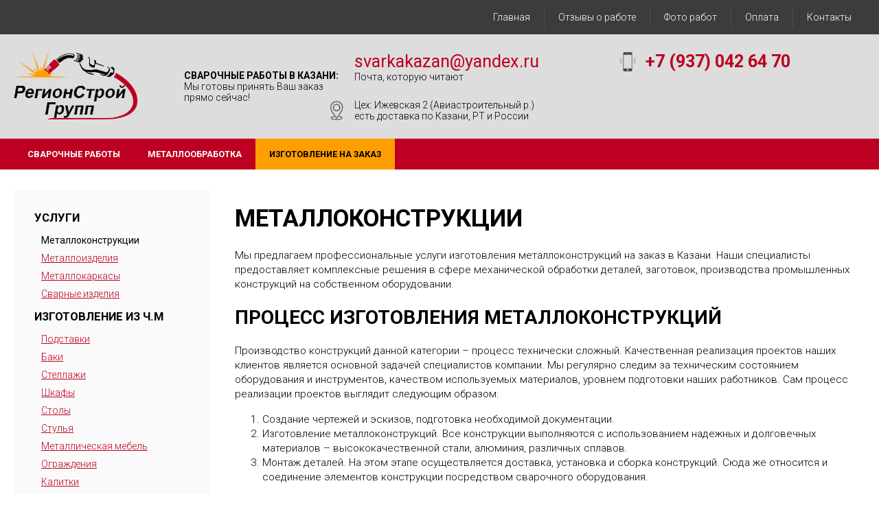

--- FILE ---
content_type: text/html; charset=UTF-8
request_url: https://svarka-kazan.ru/metallokonstrukcii-izgotovlenie-na-zakaz
body_size: 7338
content:
<!DOCTYPE html>
<html lang="ru">
<head>
    <meta charset="utf-8">
    <meta name="viewport" content="width = device-width, initial-scale=1" />
    <title>Изготовление металлоконструкций любого формата на заказ в Казани</title>
    <meta name="description" content="Услуги по изготовлению негабаритных металлоконструкций на заказ по вашим чертежам. Доставка и монтаж по Татарстану. Минимальный заказ от 5000 рублей" />
    <meta name="keywords" content="" />
   <!-- Yandex.Metrika counter -->
<script type="text/javascript" >
    (function (d, w, c) {
        (w[c] = w[c] || []).push(function() {
            try {
                w.yaCounter48427442 = new Ya.Metrika({
                    id:48427442,
                    clickmap:true,
                    trackLinks:true,
                    accurateTrackBounce:true,
                    webvisor:true
                });
            } catch(e) { }
        });

        var n = d.getElementsByTagName("script")[0],
            s = d.createElement("script"),
            f = function () { n.parentNode.insertBefore(s, n); };
        s.type = "text/javascript";
        s.async = true;
        s.src = "https://mc.yandex.ru/metrika/watch.js";

        if (w.opera == "[object Opera]") {
            d.addEventListener("DOMContentLoaded", f, false);
        } else { f(); }
    })(document, window, "yandex_metrika_callbacks");
</script>
<noscript><div><img src="https://mc.yandex.ru/watch/48427442" style="position:absolute; left:-9999px;" alt="" /></div></noscript>
<!-- /Yandex.Metrika counter -->

<!-- BEGIN JIVOSITE CODE {literal} -->
<script type='text/javascript'>
(function(){ var widget_id = 'dl1oFQSxCd';var d=document;var w=window;function l(){
var s = document.createElement('script'); s.type = 'text/javascript'; s.async = true; s.src = '//code.jivosite.com/script/widget/'+widget_id; var ss = document.getElementsByTagName('script')[0]; ss.parentNode.insertBefore(s, ss);}if(d.readyState=='complete'){l();}else{if(w.attachEvent){w.attachEvent('onload',l);}else{w.addEventListener('load',l,false);}}})();</script>
<!-- {/literal} END JIVOSITE CODE -->

<!-- Global site tag (gtag.js) - Google Analytics -->
<script async src="https://www.googletagmanager.com/gtag/js?id=UA-124896258-1"></script>
<script>
  window.dataLayer = window.dataLayer || [];
  function gtag(){dataLayer.push(arguments);}
  gtag('js', new Date());

  gtag('config', 'UA-124896258-1');
</script>
    <link rel="shortcut icon" href="/uploads/favicon.png" type="image/png">
    <link rel="stylesheet" href="/css/jedcoder/jedcoder.css"/>
    <link rel="stylesheet" href="/css/main.css"/>
    <link rel="stylesheet" href="/css/mobile.css"/>
    <script src="/js/jquery-3.2.1.min.js"></script>
    <script src="/js/magnific/jquery.magnific-popup.min.js"></script>
    <link rel="stylesheet" href="/js/magnific/magnific-popup.css"/>

    <script src="/css/jedcoder/lib/jed-mobilemenu/jed-mobilemenu.js"></script>
    <link rel="stylesheet" href="/css/jedcoder/lib/jed-mobilemenu/jed-mobilemenu.css"/>
    <script src="/js/jed-dropmenu.js"></script>
    <script src="/css/jedcoder/lib/jed-gridslider/jed-gridslider.js"></script>
    <script src="/js/jed-dropmenu.js"></script>
    <link rel="stylesheet" href="/css/jedcoder/lib/jed-gridslider/jed-gridslider.css"/>
    <script src="/js/main.js"></script>
    <link href="https://fonts.googleapis.com/css?family=Roboto:100,300,400,700&amp;subset=cyrillic" rel="stylesheet">
    <script type='text/javascript' src='/modules/mod_feedback/jquery.maskedinput.min.js'></script>
<script type='text/javascript' src='/modules/mod_feedback/feedback.js'></script>
<link rel='stylesheet' href='/modules/mod_feedback/feedback.css'/>
</head>
<body>



<div class="jgridtable middle jed-mobilemenu-line">
    <div class="jitem t20 m70 jed-mobilemenu-1">
      <a href="/" class="logo">РегионСтройГрупп</a>
    </div>
    <div class="jitem t60 m10 jed-mobilemenu-2">
      <div class="telefons">
        <a  href='tel:' class='telefon'></a>      </div>
    </div>
    <div class="item t20 m20 jed-mobilemenu-3">
        <div class="jed-mobilemenu-start"></div>
    </div>
</div>

<div class="jed-mobilemenu-menu-area">
        <div class="jed-mobilemenu-menu">
            <a href="/" class="active">Главная</a><a href="/svarochnye-raboty">Сварочные работы</a><a href="/metalloobrabotka">Металлообработка</a><a href="/izgotovlenie-na-zakaz" class="active">Изготовление на заказ</a><a href="/otzyvy-o-rabote">Отзывы о работе</a><a href="/foto-rabot">Фото работ</a><a href="/oplata">Оплата</a><a href="/kontakty">Контакты</a>        </div>
        <div class="jed-mobilemenu-more">

        </div>
</div>

<div class="box topMenuBox">
    <div class="main">
         <div class="menu">
            <a href="/" class="active">Главная</a><a href="/otzyvy-o-rabote">Отзывы о работе</a><a href="/foto-rabot">Фото работ</a><a href="/oplata">Оплата</a><a href="/kontakty">Контакты</a>        </div>
    </div>
</div>
<div class="box headBox">
    <div class="main">
        <div class="jgridtable middle">
            <div class="jitem p20">
                <a href="/" class="logo"><img src="/uploads/logo.png"></a>
            </div>
            <div class="jitem p20">
                <div class="slogan"><span>Сварочные работы в Казани:</span><br> Мы готовы принять Ваш заказ прямо сейчас!</div>
            </div>
            <div class="jitem p60">
                <div class="jgridtable telefons">
                    <div class="jitem emailItem">
                        <a  href='mailto:svarkakazan@yandex.ru' class='telefon'>svarkakazan@yandex.ru</a>                        <div class="desc">Почта, которую читают</div>
                        <div class="adress">
                            Цех: Ижевская 2 (Авиастроительный р.)<br>
есть доставка по Казани, РТ и России                        </div>
                    </div>
                    <div class="jitem telefonItem">
                        <a  href='tel:+7 (937) 042 64 70' class='telefon'>+7 (937) 042 64 70</a>                        <div class="messengers">
                                                                                                            </div>
                    </div>
                </div>
            </div>
        </div>
    </div>
</div>

<div class="box mainMenuBox">
    <div class="main">
        <div class="menu">
            <a href='/svarochnye-raboty' >Сварочные работы</a><div class='down'><div class='down'><span>Виды сварки</span><a href='/argonnaya-svarka' >Аргоновая сварка (аргонодуговая)</a><a href='/elektrodugovaya-svarka' >Электродуговая сварка</a><a href='/svarka-poluavtomatom' >Сварка полуавтоматическая</a><a href='/kontaktnaya-tochechnaya-svarka' >Контактная точечная сварка</a></div><div class='down'><span>Виды материалов</span><a href='/svarka-uglerodistoy-stali' >Сварка углеродистой стали</a><a href='/svarka-nerzhaveyki' >Сварка нержавейки</a><a href='/svarka-alyuminiya' >Сварка алюминия</a><a href='/svarka-listov' >Сварка листов</a><a href='/svarka-cvetnyh-metallov' >Сварка цветных металлов</a><a href='/svarka-chernyh-metallov' >Сварка черных металлов</a><a href='/svarka-trub' >Сварка труб</a></div></div><a href='/metalloobrabotka' >Металлообработка</a><div class='down'><div class='down'><span>Металлообработка</span><a href='/sverlenie-otverstiy-v-metalle' >Сверление отверстий в металле</a><a href='/ochistka-metalla' >Очистка металла</a><a href='/ochistka-trub' >Очистка труб</a><a href='/ochistka-profiley' >Очистка профилей</a><a href='/lazernaya-rezka' >Лазерная резка</a><a href='/plazmennaya-rezka' >Плазменная резка</a><a href='/gibka-metalla' >Гибка металла</a><a href='/tokarnye-raboty' >Токарные работы</a><a href='/frezernye-raboty' >Фрезерные работы</a></div></div><a href='/izgotovlenie-na-zakaz' class='active'>Изготовление на заказ</a><div class='down'><div class='down'><span>Услуги</span><a href='/metallokonstrukcii-izgotovlenie-na-zakaz' class='active'>Металлоконструкции</a><a href='/metalloizdeliya' >Металлоизделия</a><a href='/metallokarkasy' >Металлокаркасы</a><a href='/svarnye-izdeliya' >Сварные изделия</a></div><div class='down'><span>Изготовление из Ч.М</span><a href='/podstavki' >Подставки</a><a href='/baki' >Баки</a><a href='/stellazhi' >Стеллажи</a><a href='/shkafy' >Шкафы</a><a href='/stoly' >Столы</a><a href='/stulya' >Стулья</a><a href='/metallicheskaya-mebel' >Металлическая мебель</a><a href='/ograzhdeniya' >Ограждения</a><a href='/kalitki' >Калитки</a><a href='/vorota' >Ворота</a><a href='/zabory' >Заборы</a><a href='/lestnicy' >Лестницы</a><a href='/reshetki' >Решетки</a><a href='/krovati' >Кровати</a><a href='/yashchiki' >Ящики</a><a href='/fermy' >Фермы</a><a href='/emkosti' >Емкости</a><a href='/polki' >Полки</a><a href='/urny' >Урны</a><a href='/metallicheskie-peregorodki' >Металлические перегородки</a><a href='/konteynera-dlya-sbora-makulatury' >Контейнера для сбора макулатуры</a><a href='/yashchiki-dlya-sbora-makulatury' >Ящики для сбора макулатуры </a><a href='/metallicheskie-ukazateli' >Указатели</a><a href='/smotrovye-ploshchadki' >Смотровые площадки</a><a href='/skameyki' >Скамейки</a><a href='/seyf' >Сейфы</a><a href='/registry-otopleniya' >Регистры отопления</a><a href='/metallicheskie-rasporki' >Металлические распорки</a><a href='/pricepy' >Прицепы</a><a href='/pontony' >Понтоны</a><a href='/poddony' >Поддоны</a><a href='/ploshchadka-obsluzhivaniya' >Площадки обслуживания</a><a href='/oruzheynye-shkafy' >Оружейные шкафы</a><a href='/pechi' >Печи</a><a href='/mebel-v-stile-loft' >Мебель в стиле лофт</a><a href='/kurilki' >Курилки</a><a href='/kupeli' >Купели</a><a href='/platformy-dlya-kondicinerov' >Платформы для кондицинеров</a><a href='/kronshteyny' >Кронштейны</a><a href='/zheloba' >Желоба</a><a href='/kovshi' >Ковши</a><a href='/komplektuyushchie-dlya-stolbov' >Комплектующие для столбов</a><a href='/koptilki' >Коптилки</a><a href='/kolonny' >Колонны</a><a href='/machta-dlya-vetrogeneratora' >Мачты для ветрогенераторов</a></div><div class='down'><span>Изготовление из Н.С</span><a href='/izdeliya-iz-nerzhaveyki' >Изделия из нержавейки</a><a href='/ograzhdeniya-iz-nerzhaveyki' >Ограждения из нержавейки</a><a href='/baki-iz-nerzhaveyki' >Баки из нержавейки</a><a href='/stoly-iz-nerzhaveyki' >Столы из нержавейки</a><a href='/stellazhi-iz-nerzhaveyki' >Стеллажи из нержавейки</a><a href='/stoleshnicy' >Столешницы</a><a href='/emkosti-iz-nerzhaveyki' >Емкости из нержавейки</a><a href='/truboprovody' >Трубопроводы из нержавейки</a><a href='/transportnyy-boks' >Транспортный бокс</a><a href='/vytyazhki' >Вытяжки</a><a href='/vanny' >Ванны</a><a href='/karkasy' >Каркасы</a></div></div>        </div>
    </div>
</div>

<div class="box contentBox">
    <div class="main">
        <div class="jgrid211">
            <div class="jitem p25 jpaddingRight">
                <div class="serviceMenu"><span>Услуги</span>
<div class="down">
    <a href="/metallokonstrukcii-izgotovlenie-na-zakaz" class="active">Металлоконструкции</a><a href="/metalloizdeliya">Металлоизделия</a><a href="/metallokarkasy">Металлокаркасы</a><a href="/svarnye-izdeliya">Сварные изделия</a>
</div><span>Изготовление из Ч.М</span>
<div class="down">
    <a href="/podstavki">Подставки</a><a href="/baki">Баки</a><a href="/stellazhi">Стеллажи</a><a href="/shkafy">Шкафы</a><a href="/stoly">Столы</a><a href="/stulya">Стулья</a><a href="/metallicheskaya-mebel">Металлическая мебель</a><a href="/ograzhdeniya">Ограждения</a><a href="/kalitki">Калитки</a><a href="/vorota">Ворота</a><a href="/zabory">Заборы</a><a href="/lestnicy">Лестницы</a><a href="/reshetki">Решетки</a><a href="/krovati">Кровати</a><a href="/yashchiki">Ящики</a><a href="/fermy">Фермы</a><a href="/emkosti">Емкости</a><a href="/polki">Полки</a><a href="/urny">Урны</a><a href="/metallicheskie-peregorodki">Металлические перегородки</a><a href="/konteynera-dlya-sbora-makulatury">Контейнера для сбора макулатуры</a><a href="/yashchiki-dlya-sbora-makulatury">Ящики для сбора макулатуры </a><a href="/metallicheskie-ukazateli">Указатели</a><a href="/smotrovye-ploshchadki">Смотровые площадки</a><a href="/skameyki">Скамейки</a><a href="/seyf">Сейфы</a><a href="/registry-otopleniya">Регистры отопления</a><a href="/metallicheskie-rasporki">Металлические распорки</a><a href="/pricepy">Прицепы</a><a href="/pontony">Понтоны</a><a href="/poddony">Поддоны</a><a href="/ploshchadka-obsluzhivaniya">Площадки обслуживания</a><a href="/oruzheynye-shkafy">Оружейные шкафы</a><a href="/pechi">Печи</a><a href="/mebel-v-stile-loft">Мебель в стиле лофт</a><a href="/kurilki">Курилки</a><a href="/kupeli">Купели</a><a href="/platformy-dlya-kondicinerov">Платформы для кондицинеров</a><a href="/kronshteyny">Кронштейны</a><a href="/zheloba">Желоба</a><a href="/kovshi">Ковши</a><a href="/komplektuyushchie-dlya-stolbov">Комплектующие для столбов</a><a href="/koptilki">Коптилки</a><a href="/kolonny">Колонны</a><a href="/machta-dlya-vetrogeneratora">Мачты для ветрогенераторов</a>
</div><span>Изготовление из Н.С</span>
<div class="down">
    <a href="/izdeliya-iz-nerzhaveyki">Изделия из нержавейки</a><a href="/ograzhdeniya-iz-nerzhaveyki">Ограждения из нержавейки</a><a href="/baki-iz-nerzhaveyki">Баки из нержавейки</a><a href="/stoly-iz-nerzhaveyki">Столы из нержавейки</a><a href="/stellazhi-iz-nerzhaveyki">Стеллажи из нержавейки</a><a href="/stoleshnicy">Столешницы</a><a href="/emkosti-iz-nerzhaveyki">Емкости из нержавейки</a><a href="/truboprovody">Трубопроводы из нержавейки</a><a href="/transportnyy-boks">Транспортный бокс</a><a href="/vytyazhki">Вытяжки</a><a href="/vanny">Ванны</a><a href="/karkasy">Каркасы</a>
</div></div>                            </div>
            <div class="jitem p75 content">
                <h1>Металлоконструкции</h1>
                                                                <p>Мы предлагаем профессиональные услуги изготовления металлоконструкций на заказ в Казани. Наши специалисты предоставляет комплексные решения в сфере механической обработки деталей, заготовок, производства промышленных конструкций на собственном оборудовании.</p>
<h2>Процесс изготовления металлоконструкций</h2>
<p>Производство конструкций данной категории &ndash; процесс технически сложный. Качественная реализация проектов наших клиентов является основной задачей специалистов компании. Мы регулярно следим за техническим состоянием оборудования и инструментов, качеством используемых материалов, уровнем подготовки наших работников. Сам процесс реализации проектов выглядит следующим образом:</p>
<ol>
<li>Создание чертежей и эскизов, подготовка необходимой документации.</li>
<li>Изготовление металлоконструкций. Все конструкции выполняются с использованием надежных и долговечных материалов &ndash; высококачественной стали, алюминия, различных сплавов.</li>
<li>Монтаж деталей. На этом этапе осуществляется доставка, установка и сборка конструкций. Сюда же относится и соединение элементов конструкции посредством сварочного оборудования.</li>
</ol>
<p>На данный момент мы готовы производить металлоконструкции самых разных форм, размеров и сложности. Мы занимаемся изготовлением, как небольших деталей, так и готовых производственных зданий, ангаров и других подобных конструкций.</p>
<p>Имея собственную базу для производства, мы не накручиваем цены на изготовление металлоконструкций. При этом осуществляем строгий контроль на всех этапах работы, начиная от закупки металла, и заканчивая доставкой и сборкой готовых изделий.</p>                                


    
                <h3>Выгоды сотрудничества с нами</h3>
<p>Работая с нами, вы получаете следующие преимущества:</p>
<ol>
<li>Изготовление металлических конструкций на заказ в срок от 1 дня до 2-х недель.</li>
<li>Количество станков на предприятии обеспечивает непрерывный ход работы.</li>
<li>Всё производство находится в одном месте. Без участия посредников и контрагентов операции становятся более оперативными и контролируемыми.</li>
<li>Разработка чертежей с нуля и по эскизам заказчика нашими штатными инженерами позволяет производить нестандартные и сложные детали.</li>
<li>Дополнительные услуги - создание 3Д моделей и штучных образцов для промышленных партий.</li>
<li>Точность и полное соответствие чертежам благодаря постоянному контролю качества на всех этапах производства.</li>
</ol>
<p>Мы уделяем внимание не только технологическому процессу, но и обслуживанию клиентов. Поэтому за каждым из них прикрепляется персональный консультант. Мы сотрудничаем с юридическими лицами по полной или частичной предоплате. Работаем с НДС. Отправка в регионы осуществляется транспортными компаниями.</p>
<p>Обратитесь к нам и закажите:</p>
<ul>
<li><a title="Сварочные работы в Казани" href="/">сварочные работы</a>;</li>
<li><a title="Изготовление деталей на заказ" href="/izgotovlenie-na-zakaz">изготовление на заказ</a>;</li>
<li><a title="Изготовление металлических изделий" href="/metalloizdeliya">изготовление металлоизделий</a>;</li>
<li><a title="Изготовление металлических каркасов" href="/metallokarkasy">изготовление металлокаркасов</a>;</li>
<li><a title="Сварные изделия на заказ" href="/svarnye-izdeliya">изготовление сварных изделий</a>.</li>
</ul>
<p>Остались вопросы? И вы хотите заказать услуги по изготовлению металлических конструкций Казани, позвоните по телефону: 8 (843) 245 60 17, или воспользуйтесь формой обратной связи на сайте.</p>                <div class="formBottom">
                        <div class='formid disable' data-id='form-order-open'></div>                </div>
            </div>

        </div>
    </div>
</div>

<div class="box headBox">
    <div class="main">
        <div class="jgridtable middle">
            <div class="jitem p20">
                <a href="/" class="logo"><img src="/uploads/logo.png"></a>
            </div>
            <div class="jitem p20 sloganArea">
                <div class="slogan"><span>Сварочные работы в Казани:</span><br> Мы готовы принять Ваш заказ прямо сейчас!</div>
            </div>
            <div class="jitem p60">
                <div class="jgridtable telefons">
                    <div class="jitem telefonItem">
                        <a href='tel:8 (843) 245 60 17' class='telefon'>8 (843) 245 60 17</a>                        <div class="desc">Мы на связи с 8:00 до 20:00</div>

                    </div>
                    <div class="jitem telefonItem">
                        <a href='tel:+7 (937) 042 64 70' class='telefon'>+7 (937) 042 64 70</a>                        <div class="desc">
                            <div class="desc msg">
                                <span>Телефон для </span>
                                <img src="/uploads/design/icons/icon_skype.png">
                                <img src="/uploads/design/icons/icon_viber.png">
                                <img src="/uploads/design/icons/icon_telegram.png">
                                <img src="/uploads/design/icons/icon_whatsapp.png">
                                <span>пишите круглосуточно</span>
                            </div>
                        </div>
                    </div>
                </div>
            </div>
        </div>
    </div>
</div>
<div class="box bottomBox">
    <div class="main">
        <div class="jgrid531">
            <div class="jitem p20 t50">
                <div class="adress">
                    <div class="title h4">Адрес производства</div>
                    <div class="desc">Отсюда мы можем отгрузить Ваш заказ, а также принять материал для изготовления</div>
                    <div class="value">
                        <span itemprop="postalCode">420127</span> 
<span itemprop="addressCountry">Россия</span> 
<span itemprop="addressRegion">Республика Татарстан</span> 
<span itemprop="addressLocality">Казань</span> 
<span itemprop="streetAddress">ул. Ижевская, 2</span>
                      </div>
                    <!-- <a href="#map" class="jbutton4 small form-modal">Показать на карте</a> -->
                </div>
            </div>
            <div class="jitem p20 t50">
                <div class="adress">
                    <div class="title h4">Адрес офиса</div>
                    <div class="desc">Здесь можно провести встречу и обсудить условия, а так же все что касается документов</div>
                    <div class="value">
                        <span itemprop="postalCode">420127</span> 
<span itemprop="addressCountry">Россия</span> 
<span itemprop="addressRegion">Республика Татарстан</span> 
<span itemprop="addressLocality">Казань</span> 
<span itemprop="streetAddress">ул. Ижевская, 2</span>
                      </div>
                    <!-- <a href="#map2" class="jbutton4 small form-modal">Показать на карте</a> -->
                </div>
            </div>
            <div class="jitem p20 menuArea">
                <div class="menu">
                    <a href="/" class="active">Главная</a><a href="/otzyvy-o-rabote">Отзывы о работе</a><a href="/foto-rabot">Фото работ</a><a href="/oplata">Оплата</a><a href="/kontakty">Контакты</a>                </div>
            </div>
            <div class="jitem p20 t50">
                <script type="text/javascript" src="//vk.com/js/api/openapi.js?152"></script>
<!-- VK Widget -->
<div id="vk_groups"></div>
<script type="text/javascript">
VK.Widgets.Group("vk_groups", {mode: 3, no_cover: 1, color1: 'FCFCFC', color3: 'F138A4'}, 164803682);
</script>
            </div>
            <div class="jitem p20 t50">
                            </div>
        </div>
    </div>
</div>



<div class="box developer">
    <div class="main">
        2026, Разработано в <a href="http://mandarin5.ru" target="_blank">Mandarin</a>
    </div>
</div>

<div class='formid disable' data-id='form-order'></div><!-- <div class="map modal-form white-popup mfp-hide zoom-anim-dialog" id="map">
  </div> -->
<!-- <div class="map modal-form white-popup mfp-hide zoom-anim-dialog" id="map2">
  <script type="text/javascript" charset="utf-8" async src="https://api-maps.yandex.ru/services/constructor/1.0/js/?um=constructor%3A375a6bd1b5354b3d2f7b4d9b95c741a70927168ccdb6f3b2634ebbeac5fd2b7f&width=672&height=450&lang=ru_RU&scroll=true"></script></div> -->
<!-- Yandex.Metrika counter -->
<script type="text/javascript" >
    (function (d, w, c) {
        (w[c] = w[c] || []).push(function() {
            try {
                w.yaCounter48427442 = new Ya.Metrika({
                    id:48427442,
                    clickmap:true,
                    trackLinks:true,
                    accurateTrackBounce:true,
                    webvisor:true
                });
            } catch(e) { }
        });

        var n = d.getElementsByTagName("script")[0],
            s = d.createElement("script"),
            f = function () { n.parentNode.insertBefore(s, n); };
        s.type = "text/javascript";
        s.async = true;
        s.src = "https://mc.yandex.ru/metrika/watch.js";

        if (w.opera == "[object Opera]") {
            d.addEventListener("DOMContentLoaded", f, false);
        } else { f(); }
    })(document, window, "yandex_metrika_callbacks");
</script>
<noscript><div><img src="https://mc.yandex.ru/watch/48427442" style="position:absolute; left:-9999px;" alt="" /></div></noscript>
<!-- /Yandex.Metrika counter -->

<!-- BEGIN JIVOSITE CODE {literal} -->
<script type='text/javascript'>
(function(){ var widget_id = 'dl1oFQSxCd';var d=document;var w=window;function l(){
var s = document.createElement('script'); s.type = 'text/javascript'; s.async = true; s.src = '//code.jivosite.com/script/widget/'+widget_id; var ss = document.getElementsByTagName('script')[0]; ss.parentNode.insertBefore(s, ss);}if(d.readyState=='complete'){l();}else{if(w.attachEvent){w.attachEvent('onload',l);}else{w.addEventListener('load',l,false);}}})();</script>
<!-- {/literal} END JIVOSITE CODE -->

<!-- Global site tag (gtag.js) - Google Analytics -->
<script async src="https://www.googletagmanager.com/gtag/js?id=UA-124896258-1"></script>
<script>
  window.dataLayer = window.dataLayer || [];
  function gtag(){dataLayer.push(arguments);}
  gtag('js', new Date());

  gtag('config', 'UA-124896258-1');
</script>
</body>
</html>
<script>console.log('LOADING 0.058')</script>

--- FILE ---
content_type: text/html; charset=UTF-8
request_url: https://svarka-kazan.ru/ajax/mod-mod_feedback
body_size: 1030
content:
	<div id="form-order-open" class="feedback">
		<div class="title h2" data-default="Заказать по проекту или чертежу">Заказать по проекту или чертежу</div>
			<form class="feedback_form" id="feedback_form-order-open" enctype="multipart/form-data" method="POST" action="/ajax/mod-mod_feedback/send-message">
		<div class=" input_string input-box">
<label>
    <span>Имя и компания</span>
    <input name="value[fio]" type="text" placeholder="Имя и компания" value="" class="input jinput"/>
    <input name="label[fio]" type="hidden" value="Имя и компания" class="input"/>
    <input name="type[fio]" type="hidden" value="input_string"/>
    </lable>
</div>
<div class="input_require input_telefon input-box" >
	<label>
	    <span>Телефон</span>
	   	<input name="value[telefon]" type="tel" placeholder="Телефон" value="" class="input jinput"/>
		<input name="label[telefon]" type="hidden" value="Телефон" class="input"/>
		<input name="type[telefon]" type="hidden" value="input_telefon"/>
		<span class="err_msg"></span>	</label>
</div>
<div class=" input_email input-box">
	<label>
	    <span>E-mail</span>
	   	<input name="value[email]" placeholder="E-mail" type="text" value="" class="input jinput"/>
		<input name="label[email]" type="hidden" value="E-mail" class=""/>
    	<input name="type[email]" type="hidden" value="input_email"/>		
			</label>
</div>
<div class=" input_string input-box">
<label>
    <span>Тип изделия (например: металлический стеллаж)</span>
    <input name="value[izd_type]" type="text" placeholder="Тип изделия (например: металлический стеллаж)" value="" class="input jinput"/>
    <input name="label[izd_type]" type="hidden" value="Тип изделия (например: металлический стеллаж)" class="input"/>
    <input name="type[izd_type]" type="hidden" value="input_string"/>
    </lable>
</div>
<div class=" input_string input-box">
<label>
    <span>Размер изделия (ширина, глубина, высота в см)</span>
    <input name="value[izd_size]" type="text" placeholder="Размер изделия (ширина, глубина, высота в см)" value="" class="input jinput"/>
    <input name="label[izd_size]" type="hidden" value="Размер изделия (ширина, глубина, высота в см)" class="input"/>
    <input name="type[izd_size]" type="hidden" value="input_string"/>
    </lable>
</div>
<div class=" input_string input-box">
<label>
    <span>Металл (например: нержавеющая сталь)</span>
    <input name="value[izd_metall]" type="text" placeholder="Металл (например: нержавеющая сталь)" value="" class="input jinput"/>
    <input name="label[izd_metall]" type="hidden" value="Металл (например: нержавеющая сталь)" class="input"/>
    <input name="type[izd_metall]" type="hidden" value="input_string"/>
    </lable>
</div>
<div class=" input_string input-box">
<label>
    <span>Количество</span>
    <input name="value[izd_count]" type="text" placeholder="Количество" value="" class="input jinput"/>
    <input name="label[izd_count]" type="hidden" value="Количество" class="input"/>
    <input name="type[izd_count]" type="hidden" value="input_string"/>
    </lable>
</div>
<div class=" input_file input-box">
<label>
    <span>Прикрепить фото или чертеж (несколько файлов - архивом)</span>
    <input name="value[izd_file]" type="file" placeholder="Прикрепить фото или чертеж (несколько файлов - архивом)" value="" class="input jinput"/>
    <div class="file-name">Выберите файл</div>
    <input name="label[izd_file]" type="hidden" value="Прикрепить фото или чертеж (несколько файлов - архивом)" class="input"/>
    <input name="type[izd_file]" type="hidden" value="input_file"/>
    </lable>
</div>
		<input name="form" type="hidden" value=""/>
		<input name="url" type="hidden" value="/ajax/mod-mod_feedback"/>
		<input name="info" type="hidden" value="" class="form_info"/>
		<input name="mod" type="hidden" value="form-order-open"/>
		<input name="target_id" type="hidden" value=""/>

		<div class="formabout">Отправляя заявку вы соглашаетесь на обработку <a href="/oferta">персональных данных</a></div>

		<span class="feedback_button jbutton">Отправить</span>
	</form>

	<div class="results">
		<div class="loading">Идет отправка...</div>
		<div class="result"></div>
	</div>
	</div>


--- FILE ---
content_type: text/html; charset=UTF-8
request_url: https://svarka-kazan.ru/ajax/mod-mod_feedback
body_size: 707
content:
	<div id="form-order" class="feedback modal-form white-popup mfp-hide zoom-anim-dialog">
		<div class="title h2" data-default="Заказать"></div>
		<div class="desc" data-default=""></div>
			<form class="feedback_form" id="feedback_form-order" enctype="multipart/form-data" method="POST" action="/ajax/mod-mod_feedback/send-message">
		<div class=" input_string input-box">
<label>
    <span>Имя</span>
    <input name="value[fio]" type="text" placeholder="Имя" value="" class="input jinput"/>
    <input name="label[fio]" type="hidden" value="Имя" class="input"/>
    <input name="type[fio]" type="hidden" value="input_string"/>
    </lable>
</div>
<div class="input_require input_string input-box">
<label>
    <span>Телефон</span>
    <input name="value[telefon]" type="text" placeholder="Телефон" value="" class="input jinput"/>
    <input name="label[telefon]" type="hidden" value="Телефон" class="input"/>
    <input name="type[telefon]" type="hidden" value="input_string"/>
    <span class="err_msg"></span></lable>
</div>
<div class=" input_email input-box">
	<label>
	    <span>E-mail</span>
	   	<input name="value[email]" placeholder="E-mail" type="text" value="" class="input jinput"/>
		<input name="label[email]" type="hidden" value="E-mail" class=""/>
    	<input name="type[email]" type="hidden" value="input_email"/>		
			</label>
</div>
<div class=" input_text input-box">
	<label>
	    <span>Описание работы</span>
		<textarea name="value[text]" cols="" rows="" placeholder="Описание работы" class="input jinput textarea"></textarea>
		<input name="label[text]" type="hidden" value="Описание работы" class="input"/>
		<input name="type[text]" type="hidden" value="input_text"/>
	</label>
</div>
		<input name="form" type="hidden" value=""/>
		<input name="url" type="hidden" value="/ajax/mod-mod_feedback"/>
		<input name="info" type="hidden" value="" class="form_info"/>
		<input name="mod" type="hidden" value="form-order"/>
		<input name="target_id" type="hidden" value=""/>

		<div class="formabout">Отправляя заявку вы соглашаетесь на обработку <a href="/oferta">персональных данных</a></div>

		<span class="feedback_button jbutton">Отправить</span>
	</form>

	<div class="results">
		<div class="loading">Идет отправка...</div>
		<div class="result"></div>
	</div>
	</div>


--- FILE ---
content_type: text/css
request_url: https://svarka-kazan.ru/css/jedcoder/jedcoder.css
body_size: 4943
content:
/*  JedCoder 2.0 jedmedia.ru  */
.box {
	min-width: 940px;
	box-sizing: border-box;
	overflow: auto;
}

.box.padding {
	padding: 100px 0px;
}

.main {
	max-width: 1340px;
	margin: 0px auto;
	padding: 0px 20px;
	overflow: visible;
	box-sizing: border-box;
}

.box100 > .main {
	padding: 0px;
	max-width: 1980px;
}

.jrelativ {
	position: relative;
	z-index: 2;
}

.jborder {
	display: block;
	max-width: 1340px;
	margin: 0px auto;
	padding: 0px 20px;
	overflow: visible;
	box-sizing: border-box;
	border-bottom: 1px solid #DDD;
}

.jlight, .jlight70, .jlight90 {
	position: relative;
}

.jlight::before, .jlight70::before, .jlight90::before {
	content: '';
	background-color: rgba(255, 255, 255, 0.5);
	position: absolute;
	width: 100%;
	height: 100%;
	top: 0;
	left: 0;
	z-index: 0;
}

.jlight70:before {
	background-color: rgba(255, 255, 255, 0.75);
}

.jlight90:before {
	background-color: rgba(255, 255, 255, 0.9);
}

.jdark, .jdark20, .jdark70, .jdark90 {
	position: relative;
}

.jdark::before, .jdark20::before, .jdark70::before, .jdark90::before {
	content: '';
	background-color: rgba(0, 0, 0, 0.55);
	position: absolute;
	width: 100%;
	height: 100%;
	top: 0;
	left: 0;
	z-index: 0;
}

.jdark20:before {
	background-color: rgba(0, 0, 0, 0.2);
}

.jdark70:before {
	background-color: rgba(0, 0, 0, 0.75);
}

.jdark90:before {
	background-color: rgba(0, 0, 0, 0.9);
}

.jtitle {
	position: relative;
}

.jtitle.center {
	text-align: center;
}

.jtitle.margin {
	margin-bottom: 80px;
}

.jtitle .name {
	line-height: 1.2em;
	text-transform: uppercase;
	margin-bottom: 10px;
}

.jtitle .name span {
	color: #bd0021;
}

.jtitle .desc {
	font-size: 1.4em;
}

.jtitle .desc span {
	color: #bd0021;
}

.center {
	text-align: center;
}

.jpaddingRight {
	padding-right: 20px;
}

body {
	background-color: #FFF;
	color: #000;
	font-family: "Roboto", sans-serif;
	font-size: 14px;
	font-weight: 300;
	margin: 0px;
	padding: 0px;
}

h1, h2, h3, h4, .h1, .h2, .h3, .h4 {
	line-height: 1.1em;
	font-weight: 600;
	text-transform: uppercase;
}

h1, .h1 {
	font-size: 2.5em;
}

h2, .h2 {
	font-size: 2em;
}

h3, .h3 {
	font-size: 1.5em;
}

h4, .h4 {
	font-size: 1.2em;
}

a {
	color: #bd0021;
	outline: none;
}

a:hover {
	color: #ff9e00;
}

p, .p, li {
	line-height: 1.4;
	font-size: 1.1em;
}

.color1 {
	color: #bd0021;
}

.color2 {
	color: #ff9e00;
}

.color3 {
	color: #3c3c3c;
}

/*IMPORT*/
[class*='jgrid'] {
	display: table;
	width: 100%;
	overflow: visible;
	box-sizing: border-box;
	letter-spacing: -0.31em;
}

[class*='jgrid'] > .jitem {
	position: relative;
	display: inline-block;
	box-sizing: border-box;
	vertical-align: top;
	letter-spacing: normal;
}

[class*='jgrid'].middle > .jitem {
	vertical-align: middle;
}

[class*='jgrid'].botttom > .jitem {
	vertical-align: bottom;
}

[class*='jgrid'].no-margin > .jitem {
	margin: 0;
}

.jgridtable > .row {
	display: table-row;
}

.jgridtable > .jitem, .jgridtable > .row > .jitem {
	display: table-cell;
}

@media only screen and (min-width: 980px) {
	.jgridtable > .jitem.p10 {
		width: 10%;
	}
	.jgridtable > .jitem.p20 {
		width: 20%;
	}
	.jgridtable > .jitem.p25 {
		width: 25%;
	}
	.jgridtable > .jitem.p30 {
		width: 30%;
	}
	.jgridtable > .jitem.p33 {
		width: 33%;
	}
	.jgridtable > .jitem.p40 {
		width: 40%;
	}
	.jgridtable > .jitem.p50 {
		width: 50%;
	}
	.jgridtable > .jitem.p60 {
		width: 60%;
	}
	.jgridtable > .jitem.p67 {
		width: 67%;
	}
	.jgridtable > .jitem.p70 {
		width: 70%;
	}
	.jgridtable > .jitem.p75 {
		width: 75%;
	}
	.jgridtable > .jitem.p80 {
		width: 80%;
	}
	.jgridtable > .jitem.p100 {
		width: 100%;
	}
}

@media only screen and (max-width: 980px) and (min-width: 600px) {
	.jgridtable > .jitem.t10 {
		width: 10%;
	}
	.jgridtable > .jitem.t20 {
		width: 20%;
	}
	.jgridtable > .jitem.t25 {
		width: 25%;
	}
	.jgridtable > .jitem.t30 {
		width: 30%;
	}
	.jgridtable > .jitem.t33 {
		width: 33%;
	}
	.jgridtable > .jitem.t40 {
		width: 40%;
	}
	.jgridtable > .jitem.t50 {
		width: 50%;
	}
	.jgridtable > .jitem.t60 {
		width: 60%;
	}
	.jgridtable > .jitem.t67 {
		width: 67%;
	}
	.jgridtable > .jitem.t70 {
		width: 70%;
	}
	.jgridtable > .jitem.t75 {
		width: 75%;
	}
	.jgridtable > .jitem.t80 {
		width: 80%;
	}
	.jgridtable > .jitem.t100 {
		width: 100%;
	}
}

@media only screen and (max-width: 600px) {
	.jgridtable > .jitem.m10 {
		width: 10%;
	}
	.jgridtable > .jitem.m20 {
		width: 20%;
	}
	.jgridtable > .jitem.m25 {
		width: 25%;
	}
	.jgridtable > .jitem.m30 {
		width: 30%;
	}
	.jgridtable > .jitem.m33 {
		width: 33%;
	}
	.jgridtable > .jitem.m40 {
		width: 40%;
	}
	.jgridtable > .jitem.m50 {
		width: 50%;
	}
	.jgridtable > .jitem.m60 {
		width: 60%;
	}
	.jgridtable > .jitem.m67 {
		width: 67%;
	}
	.jgridtable > .jitem.m70 {
		width: 70%;
	}
	.jgridtable > .jitem.m75 {
		width: 75%;
	}
	.jgridtable > .jitem.m80 {
		width: 80%;
	}
	.jgridtable > .jitem.m100 {
		width: 100%;
	}
}

.jgrid211 > .jitem {
	width: 49.35%;
	margin-right: 1.3%;
	margin-bottom: 1.3%;
}

@media only screen and (min-width: 980px) {
	.jgrid211 > .jitem:nth-child(2n) {
		margin-right: 0;
	}
	.jgrid211 > .jitem:nth-child(2n+1) {
		margin-left: 0;
	}
	.jgrid211 > .jitem:nth-last-child(-n+2) {
		margin-bottom: 0;
	}
	.jgrid211.no-margin > .jitem {
		width: 50%;
	}
	.jgrid211 > .jitem.p10 {
		width: 9.87%;
	}
	.jgrid211 > .jitem.p20 {
		width: 19.74%;
	}
	.jgrid211 > .jitem.p25 {
		width: 24.675%;
	}
	.jgrid211 > .jitem.p30 {
		width: 29.61%;
	}
	.jgrid211 > .jitem.p33 {
		width: 32.571%;
	}
	.jgrid211 > .jitem.p40 {
		width: 39.48%;
	}
	.jgrid211 > .jitem.p50 {
		width: 49.35%;
	}
	.jgrid211 > .jitem.p60 {
		width: 59.22%;
	}
	.jgrid211 > .jitem.p67 {
		width: 66.129%;
	}
	.jgrid211 > .jitem.p70 {
		width: 69.09%;
	}
	.jgrid211 > .jitem.p75 {
		width: 74.025%;
	}
	.jgrid211 > .jitem.p80 {
		width: 78.96%;
	}
	.jgrid211 > .jitem.p100 {
		width: 98.7%;
	}
}

@media only screen and (max-width: 980px) and (min-width: 600px) {
	.jgrid211 > .jitem {
		width: 100%;
	}
	.jgrid211 > .jitem:nth-child(1n) {
		margin-right: 0;
	}
	.jgrid211 > .jitem:nth-child(1n+1) {
		margin-left: 0;
	}
	.jgrid211 > .jitem:nth-last-child(-n+1) {
		margin-bottom: 0;
	}
	.jgrid211.no-margin > .jitem {
		width: 100%;
	}
	.jgrid211 > .jitem.t10 {
		width: 10%;
	}
	.jgrid211 > .jitem.t20 {
		width: 20%;
	}
	.jgrid211 > .jitem.t25 {
		width: 25%;
	}
	.jgrid211 > .jitem.t30 {
		width: 30%;
	}
	.jgrid211 > .jitem.t33 {
		width: 33%;
	}
	.jgrid211 > .jitem.t40 {
		width: 40%;
	}
	.jgrid211 > .jitem.t50 {
		width: 50%;
	}
	.jgrid211 > .jitem.t60 {
		width: 60%;
	}
	.jgrid211 > .jitem.t67 {
		width: 67%;
	}
	.jgrid211 > .jitem.t70 {
		width: 70%;
	}
	.jgrid211 > .jitem.t75 {
		width: 75%;
	}
	.jgrid211 > .jitem.t80 {
		width: 80%;
	}
	.jgrid211 > .jitem.t100 {
		width: 100%;
	}
}

@media only screen and (max-width: 600px) {
	.jgrid211 > .jitem {
		width: 100%;
		margin-left: 0;
		margin-right: 0;
		margin-bottom: 5.2%;
	}
	.jgrid211 > .jitem:nth-last-child(-n+1) {
		margin-bottom: 0;
	}
	.jgrid211.no-margin > .jitem {
		width: 100%;
	}
	.jgrid211 > .jitem.m10 {
		width: 10%;
	}
	.jgrid211 > .jitem.m20 {
		width: 20%;
	}
	.jgrid211 > .jitem.m25 {
		width: 25%;
	}
	.jgrid211 > .jitem.m30 {
		width: 30%;
	}
	.jgrid211 > .jitem.m33 {
		width: 33%;
	}
	.jgrid211 > .jitem.m40 {
		width: 40%;
	}
	.jgrid211 > .jitem.m50 {
		width: 50%;
	}
	.jgrid211 > .jitem.m60 {
		width: 60%;
	}
	.jgrid211 > .jitem.m67 {
		width: 67%;
	}
	.jgrid211 > .jitem.m70 {
		width: 70%;
	}
	.jgrid211 > .jitem.m75 {
		width: 75%;
	}
	.jgrid211 > .jitem.m80 {
		width: 80%;
	}
	.jgrid211 > .jitem.m100 {
		width: 100%;
	}
}

.jgrid221 > .jitem {
	width: 49.35%;
	margin-right: 1.3%;
	margin-bottom: 1.3%;
}

@media only screen and (min-width: 980px) {
	.jgrid221 > .jitem:nth-child(2n) {
		margin-right: 0;
	}
	.jgrid221 > .jitem:nth-child(2n+1) {
		margin-left: 0;
	}
	.jgrid221 > .jitem:nth-last-child(-n+2) {
		margin-bottom: 0;
	}
	.jgrid221.no-margin > .jitem {
		width: 50%;
	}
	.jgrid221 > .jitem.p10 {
		width: 9.87%;
	}
	.jgrid221 > .jitem.p20 {
		width: 19.74%;
	}
	.jgrid221 > .jitem.p25 {
		width: 24.675%;
	}
	.jgrid221 > .jitem.p30 {
		width: 29.61%;
	}
	.jgrid221 > .jitem.p33 {
		width: 32.571%;
	}
	.jgrid221 > .jitem.p40 {
		width: 39.48%;
	}
	.jgrid221 > .jitem.p50 {
		width: 49.35%;
	}
	.jgrid221 > .jitem.p60 {
		width: 59.22%;
	}
	.jgrid221 > .jitem.p67 {
		width: 66.129%;
	}
	.jgrid221 > .jitem.p70 {
		width: 69.09%;
	}
	.jgrid221 > .jitem.p75 {
		width: 74.025%;
	}
	.jgrid221 > .jitem.p80 {
		width: 78.96%;
	}
	.jgrid221 > .jitem.p100 {
		width: 98.7%;
	}
}

@media only screen and (max-width: 980px) and (min-width: 600px) {
	.jgrid221 > .jitem {
		width: 49.35%;
	}
	.jgrid221 > .jitem:nth-child(2n) {
		margin-right: 0;
	}
	.jgrid221 > .jitem:nth-child(2n+1) {
		margin-left: 0;
	}
	.jgrid221 > .jitem:nth-last-child(-n+2) {
		margin-bottom: 0;
	}
	.jgrid221.no-margin > .jitem {
		width: 50%;
	}
	.jgrid221 > .jitem.t10 {
		width: 9.87%;
	}
	.jgrid221 > .jitem.t20 {
		width: 19.74%;
	}
	.jgrid221 > .jitem.t25 {
		width: 24.675%;
	}
	.jgrid221 > .jitem.t30 {
		width: 29.61%;
	}
	.jgrid221 > .jitem.t33 {
		width: 32.571%;
	}
	.jgrid221 > .jitem.t40 {
		width: 39.48%;
	}
	.jgrid221 > .jitem.t50 {
		width: 49.35%;
	}
	.jgrid221 > .jitem.t60 {
		width: 59.22%;
	}
	.jgrid221 > .jitem.t67 {
		width: 66.129%;
	}
	.jgrid221 > .jitem.t70 {
		width: 69.09%;
	}
	.jgrid221 > .jitem.t75 {
		width: 74.025%;
	}
	.jgrid221 > .jitem.t80 {
		width: 78.96%;
	}
	.jgrid221 > .jitem.t100 {
		width: 98.7%;
	}
}

@media only screen and (max-width: 600px) {
	.jgrid221 > .jitem {
		width: 100%;
		margin-left: 0;
		margin-right: 0;
		margin-bottom: 5.2%;
	}
	.jgrid221 > .jitem:nth-last-child(-n+1) {
		margin-bottom: 0;
	}
	.jgrid221.no-margin > .jitem {
		width: 100%;
	}
	.jgrid221 > .jitem.m10 {
		width: 10%;
	}
	.jgrid221 > .jitem.m20 {
		width: 20%;
	}
	.jgrid221 > .jitem.m25 {
		width: 25%;
	}
	.jgrid221 > .jitem.m30 {
		width: 30%;
	}
	.jgrid221 > .jitem.m33 {
		width: 33%;
	}
	.jgrid221 > .jitem.m40 {
		width: 40%;
	}
	.jgrid221 > .jitem.m50 {
		width: 50%;
	}
	.jgrid221 > .jitem.m60 {
		width: 60%;
	}
	.jgrid221 > .jitem.m67 {
		width: 67%;
	}
	.jgrid221 > .jitem.m70 {
		width: 70%;
	}
	.jgrid221 > .jitem.m75 {
		width: 75%;
	}
	.jgrid221 > .jitem.m80 {
		width: 80%;
	}
	.jgrid221 > .jitem.m100 {
		width: 100%;
	}
}

.jgrid311 > .jitem {
	width: 32.46667%;
	margin-right: 1.3%;
	margin-bottom: 1.3%;
}

@media only screen and (min-width: 980px) {
	.jgrid311 > .jitem:nth-child(3n) {
		margin-right: 0;
	}
	.jgrid311 > .jitem:nth-child(3n+1) {
		margin-left: 0;
	}
	.jgrid311 > .jitem:nth-last-child(-n+3) {
		margin-bottom: 0;
	}
	.jgrid311.no-margin > .jitem {
		width: 33.33333%;
	}
	.jgrid311 > .jitem.p10 {
		width: 9.74%;
	}
	.jgrid311 > .jitem.p20 {
		width: 19.48%;
	}
	.jgrid311 > .jitem.p25 {
		width: 24.35%;
	}
	.jgrid311 > .jitem.p30 {
		width: 29.22%;
	}
	.jgrid311 > .jitem.p33 {
		width: 32.142%;
	}
	.jgrid311 > .jitem.p40 {
		width: 38.96%;
	}
	.jgrid311 > .jitem.p50 {
		width: 48.7%;
	}
	.jgrid311 > .jitem.p60 {
		width: 58.44%;
	}
	.jgrid311 > .jitem.p67 {
		width: 65.258%;
	}
	.jgrid311 > .jitem.p70 {
		width: 68.18%;
	}
	.jgrid311 > .jitem.p75 {
		width: 73.05%;
	}
	.jgrid311 > .jitem.p80 {
		width: 77.92%;
	}
	.jgrid311 > .jitem.p100 {
		width: 97.4%;
	}
}

@media only screen and (max-width: 980px) and (min-width: 600px) {
	.jgrid311 > .jitem {
		width: 100%;
	}
	.jgrid311 > .jitem:nth-child(1n) {
		margin-right: 0;
	}
	.jgrid311 > .jitem:nth-child(1n+1) {
		margin-left: 0;
	}
	.jgrid311 > .jitem:nth-last-child(-n+1) {
		margin-bottom: 0;
	}
	.jgrid311.no-margin > .jitem {
		width: 100%;
	}
	.jgrid311 > .jitem.t10 {
		width: 10%;
	}
	.jgrid311 > .jitem.t20 {
		width: 20%;
	}
	.jgrid311 > .jitem.t25 {
		width: 25%;
	}
	.jgrid311 > .jitem.t30 {
		width: 30%;
	}
	.jgrid311 > .jitem.t33 {
		width: 33%;
	}
	.jgrid311 > .jitem.t40 {
		width: 40%;
	}
	.jgrid311 > .jitem.t50 {
		width: 50%;
	}
	.jgrid311 > .jitem.t60 {
		width: 60%;
	}
	.jgrid311 > .jitem.t67 {
		width: 67%;
	}
	.jgrid311 > .jitem.t70 {
		width: 70%;
	}
	.jgrid311 > .jitem.t75 {
		width: 75%;
	}
	.jgrid311 > .jitem.t80 {
		width: 80%;
	}
	.jgrid311 > .jitem.t100 {
		width: 100%;
	}
}

@media only screen and (max-width: 600px) {
	.jgrid311 > .jitem {
		width: 100%;
		margin-left: 0;
		margin-right: 0;
		margin-bottom: 5.2%;
	}
	.jgrid311 > .jitem:nth-last-child(-n+1) {
		margin-bottom: 0;
	}
	.jgrid311.no-margin > .jitem {
		width: 100%;
	}
	.jgrid311 > .jitem.m10 {
		width: 10%;
	}
	.jgrid311 > .jitem.m20 {
		width: 20%;
	}
	.jgrid311 > .jitem.m25 {
		width: 25%;
	}
	.jgrid311 > .jitem.m30 {
		width: 30%;
	}
	.jgrid311 > .jitem.m33 {
		width: 33%;
	}
	.jgrid311 > .jitem.m40 {
		width: 40%;
	}
	.jgrid311 > .jitem.m50 {
		width: 50%;
	}
	.jgrid311 > .jitem.m60 {
		width: 60%;
	}
	.jgrid311 > .jitem.m67 {
		width: 67%;
	}
	.jgrid311 > .jitem.m70 {
		width: 70%;
	}
	.jgrid311 > .jitem.m75 {
		width: 75%;
	}
	.jgrid311 > .jitem.m80 {
		width: 80%;
	}
	.jgrid311 > .jitem.m100 {
		width: 100%;
	}
}

.jgrid321 > .jitem {
	width: 32.46667%;
	margin-right: 1.3%;
	margin-bottom: 1.3%;
}

@media only screen and (min-width: 980px) {
	.jgrid321 > .jitem:nth-child(3n) {
		margin-right: 0;
	}
	.jgrid321 > .jitem:nth-child(3n+1) {
		margin-left: 0;
	}
	.jgrid321 > .jitem:nth-last-child(-n+3) {
		margin-bottom: 0;
	}
	.jgrid321.no-margin > .jitem {
		width: 33.33333%;
	}
	.jgrid321 > .jitem.p10 {
		width: 9.74%;
	}
	.jgrid321 > .jitem.p20 {
		width: 19.48%;
	}
	.jgrid321 > .jitem.p25 {
		width: 24.35%;
	}
	.jgrid321 > .jitem.p30 {
		width: 29.22%;
	}
	.jgrid321 > .jitem.p33 {
		width: 32.142%;
	}
	.jgrid321 > .jitem.p40 {
		width: 38.96%;
	}
	.jgrid321 > .jitem.p50 {
		width: 48.7%;
	}
	.jgrid321 > .jitem.p60 {
		width: 58.44%;
	}
	.jgrid321 > .jitem.p67 {
		width: 65.258%;
	}
	.jgrid321 > .jitem.p70 {
		width: 68.18%;
	}
	.jgrid321 > .jitem.p75 {
		width: 73.05%;
	}
	.jgrid321 > .jitem.p80 {
		width: 77.92%;
	}
	.jgrid321 > .jitem.p100 {
		width: 97.4%;
	}
}

@media only screen and (max-width: 980px) and (min-width: 600px) {
	.jgrid321 > .jitem {
		width: 49.35%;
	}
	.jgrid321 > .jitem:nth-child(2n) {
		margin-right: 0;
	}
	.jgrid321 > .jitem:nth-child(2n+1) {
		margin-left: 0;
	}
	.jgrid321 > .jitem:nth-last-child(-n+2) {
		margin-bottom: 0;
	}
	.jgrid321.no-margin > .jitem {
		width: 50%;
	}
	.jgrid321 > .jitem.t10 {
		width: 9.87%;
	}
	.jgrid321 > .jitem.t20 {
		width: 19.74%;
	}
	.jgrid321 > .jitem.t25 {
		width: 24.675%;
	}
	.jgrid321 > .jitem.t30 {
		width: 29.61%;
	}
	.jgrid321 > .jitem.t33 {
		width: 32.571%;
	}
	.jgrid321 > .jitem.t40 {
		width: 39.48%;
	}
	.jgrid321 > .jitem.t50 {
		width: 49.35%;
	}
	.jgrid321 > .jitem.t60 {
		width: 59.22%;
	}
	.jgrid321 > .jitem.t67 {
		width: 66.129%;
	}
	.jgrid321 > .jitem.t70 {
		width: 69.09%;
	}
	.jgrid321 > .jitem.t75 {
		width: 74.025%;
	}
	.jgrid321 > .jitem.t80 {
		width: 78.96%;
	}
	.jgrid321 > .jitem.t100 {
		width: 98.7%;
	}
}

@media only screen and (max-width: 600px) {
	.jgrid321 > .jitem {
		width: 100%;
		margin-left: 0;
		margin-right: 0;
		margin-bottom: 5.2%;
	}
	.jgrid321 > .jitem:nth-last-child(-n+1) {
		margin-bottom: 0;
	}
	.jgrid321.no-margin > .jitem {
		width: 100%;
	}
	.jgrid321 > .jitem.m10 {
		width: 10%;
	}
	.jgrid321 > .jitem.m20 {
		width: 20%;
	}
	.jgrid321 > .jitem.m25 {
		width: 25%;
	}
	.jgrid321 > .jitem.m30 {
		width: 30%;
	}
	.jgrid321 > .jitem.m33 {
		width: 33%;
	}
	.jgrid321 > .jitem.m40 {
		width: 40%;
	}
	.jgrid321 > .jitem.m50 {
		width: 50%;
	}
	.jgrid321 > .jitem.m60 {
		width: 60%;
	}
	.jgrid321 > .jitem.m67 {
		width: 67%;
	}
	.jgrid321 > .jitem.m70 {
		width: 70%;
	}
	.jgrid321 > .jitem.m75 {
		width: 75%;
	}
	.jgrid321 > .jitem.m80 {
		width: 80%;
	}
	.jgrid321 > .jitem.m100 {
		width: 100%;
	}
}

.jgrid331 > .jitem {
	width: 32.46667%;
	margin-right: 1.3%;
	margin-bottom: 1.3%;
}

@media only screen and (min-width: 980px) {
	.jgrid331 > .jitem:nth-child(3n) {
		margin-right: 0;
	}
	.jgrid331 > .jitem:nth-child(3n+1) {
		margin-left: 0;
	}
	.jgrid331 > .jitem:nth-last-child(-n+3) {
		margin-bottom: 0;
	}
	.jgrid331.no-margin > .jitem {
		width: 33.33333%;
	}
	.jgrid331 > .jitem.p10 {
		width: 9.74%;
	}
	.jgrid331 > .jitem.p20 {
		width: 19.48%;
	}
	.jgrid331 > .jitem.p25 {
		width: 24.35%;
	}
	.jgrid331 > .jitem.p30 {
		width: 29.22%;
	}
	.jgrid331 > .jitem.p33 {
		width: 32.142%;
	}
	.jgrid331 > .jitem.p40 {
		width: 38.96%;
	}
	.jgrid331 > .jitem.p50 {
		width: 48.7%;
	}
	.jgrid331 > .jitem.p60 {
		width: 58.44%;
	}
	.jgrid331 > .jitem.p67 {
		width: 65.258%;
	}
	.jgrid331 > .jitem.p70 {
		width: 68.18%;
	}
	.jgrid331 > .jitem.p75 {
		width: 73.05%;
	}
	.jgrid331 > .jitem.p80 {
		width: 77.92%;
	}
	.jgrid331 > .jitem.p100 {
		width: 97.4%;
	}
}

@media only screen and (max-width: 980px) and (min-width: 600px) {
	.jgrid331 > .jitem {
		width: 32.46667%;
	}
	.jgrid331 > .jitem:nth-child(3n) {
		margin-right: 0;
	}
	.jgrid331 > .jitem:nth-child(3n+1) {
		margin-left: 0;
	}
	.jgrid331 > .jitem:nth-last-child(-n+3) {
		margin-bottom: 0;
	}
	.jgrid331.no-margin > .jitem {
		width: 33.33333%;
	}
	.jgrid331 > .jitem.t10 {
		width: 9.74%;
	}
	.jgrid331 > .jitem.t20 {
		width: 19.48%;
	}
	.jgrid331 > .jitem.t25 {
		width: 24.35%;
	}
	.jgrid331 > .jitem.t30 {
		width: 29.22%;
	}
	.jgrid331 > .jitem.t33 {
		width: 32.142%;
	}
	.jgrid331 > .jitem.t40 {
		width: 38.96%;
	}
	.jgrid331 > .jitem.t50 {
		width: 48.7%;
	}
	.jgrid331 > .jitem.t60 {
		width: 58.44%;
	}
	.jgrid331 > .jitem.t67 {
		width: 65.258%;
	}
	.jgrid331 > .jitem.t70 {
		width: 68.18%;
	}
	.jgrid331 > .jitem.t75 {
		width: 73.05%;
	}
	.jgrid331 > .jitem.t80 {
		width: 77.92%;
	}
	.jgrid331 > .jitem.t100 {
		width: 97.4%;
	}
}

@media only screen and (max-width: 600px) {
	.jgrid331 > .jitem {
		width: 100%;
		margin-left: 0;
		margin-right: 0;
		margin-bottom: 5.2%;
	}
	.jgrid331 > .jitem:nth-last-child(-n+1) {
		margin-bottom: 0;
	}
	.jgrid331.no-margin > .jitem {
		width: 100%;
	}
	.jgrid331 > .jitem.m10 {
		width: 10%;
	}
	.jgrid331 > .jitem.m20 {
		width: 20%;
	}
	.jgrid331 > .jitem.m25 {
		width: 25%;
	}
	.jgrid331 > .jitem.m30 {
		width: 30%;
	}
	.jgrid331 > .jitem.m33 {
		width: 33%;
	}
	.jgrid331 > .jitem.m40 {
		width: 40%;
	}
	.jgrid331 > .jitem.m50 {
		width: 50%;
	}
	.jgrid331 > .jitem.m60 {
		width: 60%;
	}
	.jgrid331 > .jitem.m67 {
		width: 67%;
	}
	.jgrid331 > .jitem.m70 {
		width: 70%;
	}
	.jgrid331 > .jitem.m75 {
		width: 75%;
	}
	.jgrid331 > .jitem.m80 {
		width: 80%;
	}
	.jgrid331 > .jitem.m100 {
		width: 100%;
	}
}

.jgrid332 > .jitem {
	width: 32.46667%;
	margin-right: 1.3%;
	margin-bottom: 1.3%;
}

@media only screen and (min-width: 980px) {
	.jgrid332 > .jitem:nth-child(3n) {
		margin-right: 0;
	}
	.jgrid332 > .jitem:nth-child(3n+1) {
		margin-left: 0;
	}
	.jgrid332 > .jitem:nth-last-child(-n+3) {
		margin-bottom: 0;
	}
	.jgrid332.no-margin > .jitem {
		width: 33.33333%;
	}
	.jgrid332 > .jitem.p10 {
		width: 9.74%;
	}
	.jgrid332 > .jitem.p20 {
		width: 19.48%;
	}
	.jgrid332 > .jitem.p25 {
		width: 24.35%;
	}
	.jgrid332 > .jitem.p30 {
		width: 29.22%;
	}
	.jgrid332 > .jitem.p33 {
		width: 32.142%;
	}
	.jgrid332 > .jitem.p40 {
		width: 38.96%;
	}
	.jgrid332 > .jitem.p50 {
		width: 48.7%;
	}
	.jgrid332 > .jitem.p60 {
		width: 58.44%;
	}
	.jgrid332 > .jitem.p67 {
		width: 65.258%;
	}
	.jgrid332 > .jitem.p70 {
		width: 68.18%;
	}
	.jgrid332 > .jitem.p75 {
		width: 73.05%;
	}
	.jgrid332 > .jitem.p80 {
		width: 77.92%;
	}
	.jgrid332 > .jitem.p100 {
		width: 97.4%;
	}
}

@media only screen and (max-width: 980px) and (min-width: 600px) {
	.jgrid332 > .jitem {
		width: 32.46667%;
	}
	.jgrid332 > .jitem:nth-child(3n) {
		margin-right: 0;
	}
	.jgrid332 > .jitem:nth-child(3n+1) {
		margin-left: 0;
	}
	.jgrid332 > .jitem:nth-last-child(-n+3) {
		margin-bottom: 0;
	}
	.jgrid332.no-margin > .jitem {
		width: 33.33333%;
	}
	.jgrid332 > .jitem.t10 {
		width: 9.74%;
	}
	.jgrid332 > .jitem.t20 {
		width: 19.48%;
	}
	.jgrid332 > .jitem.t25 {
		width: 24.35%;
	}
	.jgrid332 > .jitem.t30 {
		width: 29.22%;
	}
	.jgrid332 > .jitem.t33 {
		width: 32.142%;
	}
	.jgrid332 > .jitem.t40 {
		width: 38.96%;
	}
	.jgrid332 > .jitem.t50 {
		width: 48.7%;
	}
	.jgrid332 > .jitem.t60 {
		width: 58.44%;
	}
	.jgrid332 > .jitem.t67 {
		width: 65.258%;
	}
	.jgrid332 > .jitem.t70 {
		width: 68.18%;
	}
	.jgrid332 > .jitem.t75 {
		width: 73.05%;
	}
	.jgrid332 > .jitem.t80 {
		width: 77.92%;
	}
	.jgrid332 > .jitem.t100 {
		width: 97.4%;
	}
}

@media only screen and (max-width: 600px) {
	.jgrid332 > .jitem {
		width: 49.35%;
		margin-left: 0;
		margin-right: 0;
		margin-bottom: 5.2%;
	}
	.jgrid332 > .jitem:nth-last-child(-n+2) {
		margin-bottom: 0;
	}
	.jgrid332.no-margin > .jitem {
		width: 50%;
	}
	.jgrid332 > .jitem.m10 {
		width: 9.87%;
	}
	.jgrid332 > .jitem.m20 {
		width: 19.74%;
	}
	.jgrid332 > .jitem.m25 {
		width: 24.675%;
	}
	.jgrid332 > .jitem.m30 {
		width: 29.61%;
	}
	.jgrid332 > .jitem.m33 {
		width: 32.571%;
	}
	.jgrid332 > .jitem.m40 {
		width: 39.48%;
	}
	.jgrid332 > .jitem.m50 {
		width: 49.35%;
	}
	.jgrid332 > .jitem.m60 {
		width: 59.22%;
	}
	.jgrid332 > .jitem.m67 {
		width: 66.129%;
	}
	.jgrid332 > .jitem.m70 {
		width: 69.09%;
	}
	.jgrid332 > .jitem.m75 {
		width: 74.025%;
	}
	.jgrid332 > .jitem.m80 {
		width: 78.96%;
	}
	.jgrid332 > .jitem.m100 {
		width: 98.7%;
	}
}

.jgrid421 > .jitem {
	width: 24.025%;
	margin-right: 1.3%;
	margin-bottom: 1.3%;
}

@media only screen and (min-width: 980px) {
	.jgrid421 > .jitem:nth-child(4n) {
		margin-right: 0;
	}
	.jgrid421 > .jitem:nth-child(4n+1) {
		margin-left: 0;
	}
	.jgrid421 > .jitem:nth-last-child(-n+4) {
		margin-bottom: 0;
	}
	.jgrid421.no-margin > .jitem {
		width: 25%;
	}
	.jgrid421 > .jitem.p10 {
		width: 9.61%;
	}
	.jgrid421 > .jitem.p20 {
		width: 19.22%;
	}
	.jgrid421 > .jitem.p25 {
		width: 24.025%;
	}
	.jgrid421 > .jitem.p30 {
		width: 28.83%;
	}
	.jgrid421 > .jitem.p33 {
		width: 31.713%;
	}
	.jgrid421 > .jitem.p40 {
		width: 38.44%;
	}
	.jgrid421 > .jitem.p50 {
		width: 48.05%;
	}
	.jgrid421 > .jitem.p60 {
		width: 57.66%;
	}
	.jgrid421 > .jitem.p67 {
		width: 64.387%;
	}
	.jgrid421 > .jitem.p70 {
		width: 67.27%;
	}
	.jgrid421 > .jitem.p75 {
		width: 72.075%;
	}
	.jgrid421 > .jitem.p80 {
		width: 76.88%;
	}
	.jgrid421 > .jitem.p100 {
		width: 96.1%;
	}
}

@media only screen and (max-width: 980px) and (min-width: 600px) {
	.jgrid421 > .jitem {
		width: 49.35%;
	}
	.jgrid421 > .jitem:nth-child(2n) {
		margin-right: 0;
	}
	.jgrid421 > .jitem:nth-child(2n+1) {
		margin-left: 0;
	}
	.jgrid421 > .jitem:nth-last-child(-n+2) {
		margin-bottom: 0;
	}
	.jgrid421.no-margin > .jitem {
		width: 50%;
	}
	.jgrid421 > .jitem.t10 {
		width: 9.87%;
	}
	.jgrid421 > .jitem.t20 {
		width: 19.74%;
	}
	.jgrid421 > .jitem.t25 {
		width: 24.675%;
	}
	.jgrid421 > .jitem.t30 {
		width: 29.61%;
	}
	.jgrid421 > .jitem.t33 {
		width: 32.571%;
	}
	.jgrid421 > .jitem.t40 {
		width: 39.48%;
	}
	.jgrid421 > .jitem.t50 {
		width: 49.35%;
	}
	.jgrid421 > .jitem.t60 {
		width: 59.22%;
	}
	.jgrid421 > .jitem.t67 {
		width: 66.129%;
	}
	.jgrid421 > .jitem.t70 {
		width: 69.09%;
	}
	.jgrid421 > .jitem.t75 {
		width: 74.025%;
	}
	.jgrid421 > .jitem.t80 {
		width: 78.96%;
	}
	.jgrid421 > .jitem.t100 {
		width: 98.7%;
	}
}

@media only screen and (max-width: 600px) {
	.jgrid421 > .jitem {
		width: 100%;
		margin-left: 0;
		margin-right: 0;
		margin-bottom: 5.2%;
	}
	.jgrid421 > .jitem:nth-last-child(-n+1) {
		margin-bottom: 0;
	}
	.jgrid421.no-margin > .jitem {
		width: 100%;
	}
	.jgrid421 > .jitem.m10 {
		width: 10%;
	}
	.jgrid421 > .jitem.m20 {
		width: 20%;
	}
	.jgrid421 > .jitem.m25 {
		width: 25%;
	}
	.jgrid421 > .jitem.m30 {
		width: 30%;
	}
	.jgrid421 > .jitem.m33 {
		width: 33%;
	}
	.jgrid421 > .jitem.m40 {
		width: 40%;
	}
	.jgrid421 > .jitem.m50 {
		width: 50%;
	}
	.jgrid421 > .jitem.m60 {
		width: 60%;
	}
	.jgrid421 > .jitem.m67 {
		width: 67%;
	}
	.jgrid421 > .jitem.m70 {
		width: 70%;
	}
	.jgrid421 > .jitem.m75 {
		width: 75%;
	}
	.jgrid421 > .jitem.m80 {
		width: 80%;
	}
	.jgrid421 > .jitem.m100 {
		width: 100%;
	}
}

.jgrid442 > .jitem {
	width: 24.025%;
	margin-right: 1.3%;
	margin-bottom: 1.3%;
}

@media only screen and (min-width: 980px) {
	.jgrid442 > .jitem:nth-child(4n) {
		margin-right: 0;
	}
	.jgrid442 > .jitem:nth-child(4n+1) {
		margin-left: 0;
	}
	.jgrid442 > .jitem:nth-last-child(-n+4) {
		margin-bottom: 0;
	}
	.jgrid442.no-margin > .jitem {
		width: 25%;
	}
	.jgrid442 > .jitem.p10 {
		width: 9.61%;
	}
	.jgrid442 > .jitem.p20 {
		width: 19.22%;
	}
	.jgrid442 > .jitem.p25 {
		width: 24.025%;
	}
	.jgrid442 > .jitem.p30 {
		width: 28.83%;
	}
	.jgrid442 > .jitem.p33 {
		width: 31.713%;
	}
	.jgrid442 > .jitem.p40 {
		width: 38.44%;
	}
	.jgrid442 > .jitem.p50 {
		width: 48.05%;
	}
	.jgrid442 > .jitem.p60 {
		width: 57.66%;
	}
	.jgrid442 > .jitem.p67 {
		width: 64.387%;
	}
	.jgrid442 > .jitem.p70 {
		width: 67.27%;
	}
	.jgrid442 > .jitem.p75 {
		width: 72.075%;
	}
	.jgrid442 > .jitem.p80 {
		width: 76.88%;
	}
	.jgrid442 > .jitem.p100 {
		width: 96.1%;
	}
}

@media only screen and (max-width: 980px) and (min-width: 600px) {
	.jgrid442 > .jitem {
		width: 24.025%;
	}
	.jgrid442 > .jitem:nth-child(4n) {
		margin-right: 0;
	}
	.jgrid442 > .jitem:nth-child(4n+1) {
		margin-left: 0;
	}
	.jgrid442 > .jitem:nth-last-child(-n+4) {
		margin-bottom: 0;
	}
	.jgrid442.no-margin > .jitem {
		width: 25%;
	}
	.jgrid442 > .jitem.t10 {
		width: 9.61%;
	}
	.jgrid442 > .jitem.t20 {
		width: 19.22%;
	}
	.jgrid442 > .jitem.t25 {
		width: 24.025%;
	}
	.jgrid442 > .jitem.t30 {
		width: 28.83%;
	}
	.jgrid442 > .jitem.t33 {
		width: 31.713%;
	}
	.jgrid442 > .jitem.t40 {
		width: 38.44%;
	}
	.jgrid442 > .jitem.t50 {
		width: 48.05%;
	}
	.jgrid442 > .jitem.t60 {
		width: 57.66%;
	}
	.jgrid442 > .jitem.t67 {
		width: 64.387%;
	}
	.jgrid442 > .jitem.t70 {
		width: 67.27%;
	}
	.jgrid442 > .jitem.t75 {
		width: 72.075%;
	}
	.jgrid442 > .jitem.t80 {
		width: 76.88%;
	}
	.jgrid442 > .jitem.t100 {
		width: 96.1%;
	}
}

@media only screen and (max-width: 600px) {
	.jgrid442 > .jitem {
		width: 49.35%;
		margin-left: 0;
		margin-right: 0;
		margin-bottom: 5.2%;
	}
	.jgrid442 > .jitem:nth-last-child(-n+2) {
		margin-bottom: 0;
	}
	.jgrid442.no-margin > .jitem {
		width: 50%;
	}
	.jgrid442 > .jitem.m10 {
		width: 9.87%;
	}
	.jgrid442 > .jitem.m20 {
		width: 19.74%;
	}
	.jgrid442 > .jitem.m25 {
		width: 24.675%;
	}
	.jgrid442 > .jitem.m30 {
		width: 29.61%;
	}
	.jgrid442 > .jitem.m33 {
		width: 32.571%;
	}
	.jgrid442 > .jitem.m40 {
		width: 39.48%;
	}
	.jgrid442 > .jitem.m50 {
		width: 49.35%;
	}
	.jgrid442 > .jitem.m60 {
		width: 59.22%;
	}
	.jgrid442 > .jitem.m67 {
		width: 66.129%;
	}
	.jgrid442 > .jitem.m70 {
		width: 69.09%;
	}
	.jgrid442 > .jitem.m75 {
		width: 74.025%;
	}
	.jgrid442 > .jitem.m80 {
		width: 78.96%;
	}
	.jgrid442 > .jitem.m100 {
		width: 98.7%;
	}
}

.jgrid542 > .jitem {
	width: 18.96%;
	margin-right: 1.3%;
	margin-bottom: 1.3%;
}

@media only screen and (min-width: 980px) {
	.jgrid542 > .jitem:nth-child(5n) {
		margin-right: 0;
	}
	.jgrid542 > .jitem:nth-child(5n+1) {
		margin-left: 0;
	}
	.jgrid542 > .jitem:nth-last-child(-n+5) {
		margin-bottom: 0;
	}
	.jgrid542.no-margin > .jitem {
		width: 20%;
	}
	.jgrid542 > .jitem.p10 {
		width: 9.48%;
	}
	.jgrid542 > .jitem.p20 {
		width: 18.96%;
	}
	.jgrid542 > .jitem.p25 {
		width: 23.7%;
	}
	.jgrid542 > .jitem.p30 {
		width: 28.44%;
	}
	.jgrid542 > .jitem.p33 {
		width: 31.284%;
	}
	.jgrid542 > .jitem.p40 {
		width: 37.92%;
	}
	.jgrid542 > .jitem.p50 {
		width: 47.4%;
	}
	.jgrid542 > .jitem.p60 {
		width: 56.88%;
	}
	.jgrid542 > .jitem.p67 {
		width: 63.516%;
	}
	.jgrid542 > .jitem.p70 {
		width: 66.36%;
	}
	.jgrid542 > .jitem.p75 {
		width: 71.1%;
	}
	.jgrid542 > .jitem.p80 {
		width: 75.84%;
	}
	.jgrid542 > .jitem.p100 {
		width: 94.8%;
	}
}

@media only screen and (max-width: 980px) and (min-width: 600px) {
	.jgrid542 > .jitem {
		width: 24.025%;
	}
	.jgrid542 > .jitem:nth-child(4n) {
		margin-right: 0;
	}
	.jgrid542 > .jitem:nth-child(4n+1) {
		margin-left: 0;
	}
	.jgrid542 > .jitem:nth-last-child(-n+4) {
		margin-bottom: 0;
	}
	.jgrid542.no-margin > .jitem {
		width: 25%;
	}
	.jgrid542 > .jitem.t10 {
		width: 9.61%;
	}
	.jgrid542 > .jitem.t20 {
		width: 19.22%;
	}
	.jgrid542 > .jitem.t25 {
		width: 24.025%;
	}
	.jgrid542 > .jitem.t30 {
		width: 28.83%;
	}
	.jgrid542 > .jitem.t33 {
		width: 31.713%;
	}
	.jgrid542 > .jitem.t40 {
		width: 38.44%;
	}
	.jgrid542 > .jitem.t50 {
		width: 48.05%;
	}
	.jgrid542 > .jitem.t60 {
		width: 57.66%;
	}
	.jgrid542 > .jitem.t67 {
		width: 64.387%;
	}
	.jgrid542 > .jitem.t70 {
		width: 67.27%;
	}
	.jgrid542 > .jitem.t75 {
		width: 72.075%;
	}
	.jgrid542 > .jitem.t80 {
		width: 76.88%;
	}
	.jgrid542 > .jitem.t100 {
		width: 96.1%;
	}
}

@media only screen and (max-width: 600px) {
	.jgrid542 > .jitem {
		width: 49.35%;
		margin-left: 0;
		margin-right: 0;
		margin-bottom: 5.2%;
	}
	.jgrid542 > .jitem:nth-last-child(-n+2) {
		margin-bottom: 0;
	}
	.jgrid542.no-margin > .jitem {
		width: 50%;
	}
	.jgrid542 > .jitem.m10 {
		width: 9.87%;
	}
	.jgrid542 > .jitem.m20 {
		width: 19.74%;
	}
	.jgrid542 > .jitem.m25 {
		width: 24.675%;
	}
	.jgrid542 > .jitem.m30 {
		width: 29.61%;
	}
	.jgrid542 > .jitem.m33 {
		width: 32.571%;
	}
	.jgrid542 > .jitem.m40 {
		width: 39.48%;
	}
	.jgrid542 > .jitem.m50 {
		width: 49.35%;
	}
	.jgrid542 > .jitem.m60 {
		width: 59.22%;
	}
	.jgrid542 > .jitem.m67 {
		width: 66.129%;
	}
	.jgrid542 > .jitem.m70 {
		width: 69.09%;
	}
	.jgrid542 > .jitem.m75 {
		width: 74.025%;
	}
	.jgrid542 > .jitem.m80 {
		width: 78.96%;
	}
	.jgrid542 > .jitem.m100 {
		width: 98.7%;
	}
}

.jgrid531 > .jitem {
	width: 18.96%;
	margin-right: 1.3%;
	margin-bottom: 1.3%;
}

@media only screen and (min-width: 980px) {
	.jgrid531 > .jitem:nth-child(5n) {
		margin-right: 0;
	}
	.jgrid531 > .jitem:nth-child(5n+1) {
		margin-left: 0;
	}
	.jgrid531 > .jitem:nth-last-child(-n+5) {
		margin-bottom: 0;
	}
	.jgrid531.no-margin > .jitem {
		width: 20%;
	}
	.jgrid531 > .jitem.p10 {
		width: 9.48%;
	}
	.jgrid531 > .jitem.p20 {
		width: 18.96%;
	}
	.jgrid531 > .jitem.p25 {
		width: 23.7%;
	}
	.jgrid531 > .jitem.p30 {
		width: 28.44%;
	}
	.jgrid531 > .jitem.p33 {
		width: 31.284%;
	}
	.jgrid531 > .jitem.p40 {
		width: 37.92%;
	}
	.jgrid531 > .jitem.p50 {
		width: 47.4%;
	}
	.jgrid531 > .jitem.p60 {
		width: 56.88%;
	}
	.jgrid531 > .jitem.p67 {
		width: 63.516%;
	}
	.jgrid531 > .jitem.p70 {
		width: 66.36%;
	}
	.jgrid531 > .jitem.p75 {
		width: 71.1%;
	}
	.jgrid531 > .jitem.p80 {
		width: 75.84%;
	}
	.jgrid531 > .jitem.p100 {
		width: 94.8%;
	}
}

@media only screen and (max-width: 980px) and (min-width: 600px) {
	.jgrid531 > .jitem {
		width: 32.46667%;
	}
	.jgrid531 > .jitem:nth-child(3n) {
		margin-right: 0;
	}
	.jgrid531 > .jitem:nth-child(3n+1) {
		margin-left: 0;
	}
	.jgrid531 > .jitem:nth-last-child(-n+3) {
		margin-bottom: 0;
	}
	.jgrid531.no-margin > .jitem {
		width: 33.33333%;
	}
	.jgrid531 > .jitem.t10 {
		width: 9.74%;
	}
	.jgrid531 > .jitem.t20 {
		width: 19.48%;
	}
	.jgrid531 > .jitem.t25 {
		width: 24.35%;
	}
	.jgrid531 > .jitem.t30 {
		width: 29.22%;
	}
	.jgrid531 > .jitem.t33 {
		width: 32.142%;
	}
	.jgrid531 > .jitem.t40 {
		width: 38.96%;
	}
	.jgrid531 > .jitem.t50 {
		width: 48.7%;
	}
	.jgrid531 > .jitem.t60 {
		width: 58.44%;
	}
	.jgrid531 > .jitem.t67 {
		width: 65.258%;
	}
	.jgrid531 > .jitem.t70 {
		width: 68.18%;
	}
	.jgrid531 > .jitem.t75 {
		width: 73.05%;
	}
	.jgrid531 > .jitem.t80 {
		width: 77.92%;
	}
	.jgrid531 > .jitem.t100 {
		width: 97.4%;
	}
}

@media only screen and (max-width: 600px) {
	.jgrid531 > .jitem {
		width: 100%;
		margin-left: 0;
		margin-right: 0;
		margin-bottom: 5.2%;
	}
	.jgrid531 > .jitem:nth-last-child(-n+1) {
		margin-bottom: 0;
	}
	.jgrid531.no-margin > .jitem {
		width: 100%;
	}
	.jgrid531 > .jitem.m10 {
		width: 10%;
	}
	.jgrid531 > .jitem.m20 {
		width: 20%;
	}
	.jgrid531 > .jitem.m25 {
		width: 25%;
	}
	.jgrid531 > .jitem.m30 {
		width: 30%;
	}
	.jgrid531 > .jitem.m33 {
		width: 33%;
	}
	.jgrid531 > .jitem.m40 {
		width: 40%;
	}
	.jgrid531 > .jitem.m50 {
		width: 50%;
	}
	.jgrid531 > .jitem.m60 {
		width: 60%;
	}
	.jgrid531 > .jitem.m67 {
		width: 67%;
	}
	.jgrid531 > .jitem.m70 {
		width: 70%;
	}
	.jgrid531 > .jitem.m75 {
		width: 75%;
	}
	.jgrid531 > .jitem.m80 {
		width: 80%;
	}
	.jgrid531 > .jitem.m100 {
		width: 100%;
	}
}

.jgrid642 > .jitem {
	width: 15.58333%;
	margin-right: 1.3%;
	margin-bottom: 1.3%;
}

@media only screen and (min-width: 980px) {
	.jgrid642 > .jitem:nth-child(6n) {
		margin-right: 0;
	}
	.jgrid642 > .jitem:nth-child(6n+1) {
		margin-left: 0;
	}
	.jgrid642 > .jitem:nth-last-child(-n+6) {
		margin-bottom: 0;
	}
	.jgrid642.no-margin > .jitem {
		width: 16.66667%;
	}
	.jgrid642 > .jitem.p10 {
		width: 9.35%;
	}
	.jgrid642 > .jitem.p20 {
		width: 18.7%;
	}
	.jgrid642 > .jitem.p25 {
		width: 23.375%;
	}
	.jgrid642 > .jitem.p30 {
		width: 28.05%;
	}
	.jgrid642 > .jitem.p33 {
		width: 30.855%;
	}
	.jgrid642 > .jitem.p40 {
		width: 37.4%;
	}
	.jgrid642 > .jitem.p50 {
		width: 46.75%;
	}
	.jgrid642 > .jitem.p60 {
		width: 56.1%;
	}
	.jgrid642 > .jitem.p67 {
		width: 62.645%;
	}
	.jgrid642 > .jitem.p70 {
		width: 65.45%;
	}
	.jgrid642 > .jitem.p75 {
		width: 70.125%;
	}
	.jgrid642 > .jitem.p80 {
		width: 74.8%;
	}
	.jgrid642 > .jitem.p100 {
		width: 93.5%;
	}
}

@media only screen and (max-width: 980px) and (min-width: 600px) {
	.jgrid642 > .jitem {
		width: 24.025%;
	}
	.jgrid642 > .jitem:nth-child(4n) {
		margin-right: 0;
	}
	.jgrid642 > .jitem:nth-child(4n+1) {
		margin-left: 0;
	}
	.jgrid642 > .jitem:nth-last-child(-n+4) {
		margin-bottom: 0;
	}
	.jgrid642.no-margin > .jitem {
		width: 25%;
	}
	.jgrid642 > .jitem.t10 {
		width: 9.61%;
	}
	.jgrid642 > .jitem.t20 {
		width: 19.22%;
	}
	.jgrid642 > .jitem.t25 {
		width: 24.025%;
	}
	.jgrid642 > .jitem.t30 {
		width: 28.83%;
	}
	.jgrid642 > .jitem.t33 {
		width: 31.713%;
	}
	.jgrid642 > .jitem.t40 {
		width: 38.44%;
	}
	.jgrid642 > .jitem.t50 {
		width: 48.05%;
	}
	.jgrid642 > .jitem.t60 {
		width: 57.66%;
	}
	.jgrid642 > .jitem.t67 {
		width: 64.387%;
	}
	.jgrid642 > .jitem.t70 {
		width: 67.27%;
	}
	.jgrid642 > .jitem.t75 {
		width: 72.075%;
	}
	.jgrid642 > .jitem.t80 {
		width: 76.88%;
	}
	.jgrid642 > .jitem.t100 {
		width: 96.1%;
	}
}

@media only screen and (max-width: 600px) {
	.jgrid642 > .jitem {
		width: 49.35%;
		margin-left: 0;
		margin-right: 0;
		margin-bottom: 5.2%;
	}
	.jgrid642 > .jitem:nth-last-child(-n+2) {
		margin-bottom: 0;
	}
	.jgrid642.no-margin > .jitem {
		width: 50%;
	}
	.jgrid642 > .jitem.m10 {
		width: 9.87%;
	}
	.jgrid642 > .jitem.m20 {
		width: 19.74%;
	}
	.jgrid642 > .jitem.m25 {
		width: 24.675%;
	}
	.jgrid642 > .jitem.m30 {
		width: 29.61%;
	}
	.jgrid642 > .jitem.m33 {
		width: 32.571%;
	}
	.jgrid642 > .jitem.m40 {
		width: 39.48%;
	}
	.jgrid642 > .jitem.m50 {
		width: 49.35%;
	}
	.jgrid642 > .jitem.m60 {
		width: 59.22%;
	}
	.jgrid642 > .jitem.m67 {
		width: 66.129%;
	}
	.jgrid642 > .jitem.m70 {
		width: 69.09%;
	}
	.jgrid642 > .jitem.m75 {
		width: 74.025%;
	}
	.jgrid642 > .jitem.m80 {
		width: 78.96%;
	}
	.jgrid642 > .jitem.m100 {
		width: 98.7%;
	}
}

@media only screen and (min-width: 980px) {
	[class*='jgrid'].no-margin > .jitem.p10 {
		width: 10%;
	}
	[class*='jgrid'].no-margin > .jitem.p20 {
		width: 20%;
	}
	[class*='jgrid'].no-margin > .jitem.p25 {
		width: 25%;
	}
	[class*='jgrid'].no-margin > .jitem.p30 {
		width: 30%;
	}
	[class*='jgrid'].no-margin > .jitem.p33 {
		width: 33%;
	}
	[class*='jgrid'].no-margin > .jitem.p40 {
		width: 40%;
	}
	[class*='jgrid'].no-margin > .jitem.p50 {
		width: 50%;
	}
	[class*='jgrid'].no-margin > .jitem.p60 {
		width: 60%;
	}
	[class*='jgrid'].no-margin > .jitem.p67 {
		width: 67%;
	}
	[class*='jgrid'].no-margin > .jitem.p70 {
		width: 70%;
	}
	[class*='jgrid'].no-margin > .jitem.p75 {
		width: 75%;
	}
	[class*='jgrid'].no-margin > .jitem.p80 {
		width: 80%;
	}
	[class*='jgrid'].no-margin > .jitem.p100 {
		width: 100%;
	}
	[class*='jgrid'] > .jitem.p100 {
		width: 100%;
		margin-left: 0;
		margin-right: 0;
	}
}

@media only screen and (max-width: 980px) and (min-width: 600px) {
	[class*='jgrid'].no-margin > .jitem.t10 {
		width: 10%;
	}
	[class*='jgrid'].no-margin > .jitem.t20 {
		width: 20%;
	}
	[class*='jgrid'].no-margin > .jitem.t25 {
		width: 25%;
	}
	[class*='jgrid'].no-margin > .jitem.t30 {
		width: 30%;
	}
	[class*='jgrid'].no-margin > .jitem.t33 {
		width: 33%;
	}
	[class*='jgrid'].no-margin > .jitem.t40 {
		width: 40%;
	}
	[class*='jgrid'].no-margin > .jitem.t50 {
		width: 50%;
	}
	[class*='jgrid'].no-margin > .jitem.t60 {
		width: 60%;
	}
	[class*='jgrid'].no-margin > .jitem.t67 {
		width: 67%;
	}
	[class*='jgrid'].no-margin > .jitem.t70 {
		width: 70%;
	}
	[class*='jgrid'].no-margin > .jitem.t75 {
		width: 75%;
	}
	[class*='jgrid'].no-margin > .jitem.t80 {
		width: 80%;
	}
	[class*='jgrid'].no-margin > .jitem.t100 {
		width: 100%;
	}
	[class*='jgrid'] > .jitem.t100 {
		width: 100%;
		margin-left: 0;
		margin-right: 0;
	}
}

@media only screen and (max-width: 600px) {
	[class*='jgrid'].no-margin > .jitem.m10 {
		width: 10%;
	}
	[class*='jgrid'].no-margin > .jitem.m20 {
		width: 20%;
	}
	[class*='jgrid'].no-margin > .jitem.m25 {
		width: 25%;
	}
	[class*='jgrid'].no-margin > .jitem.m30 {
		width: 30%;
	}
	[class*='jgrid'].no-margin > .jitem.m33 {
		width: 33%;
	}
	[class*='jgrid'].no-margin > .jitem.m40 {
		width: 40%;
	}
	[class*='jgrid'].no-margin > .jitem.m50 {
		width: 50%;
	}
	[class*='jgrid'].no-margin > .jitem.m60 {
		width: 60%;
	}
	[class*='jgrid'].no-margin > .jitem.m67 {
		width: 67%;
	}
	[class*='jgrid'].no-margin > .jitem.m70 {
		width: 70%;
	}
	[class*='jgrid'].no-margin > .jitem.m75 {
		width: 75%;
	}
	[class*='jgrid'].no-margin > .jitem.m80 {
		width: 80%;
	}
	[class*='jgrid'].no-margin > .jitem.m100 {
		width: 100%;
	}
	[class*='jgrid'] > .jitem.m100 {
		width: 100%;
		margin-left: 0;
		margin-right: 0;
	}
}

[class*='jbutton'] {
	padding: 12px 22px;
	text-decoration: none;
	text-align: center;
	cursor: pointer;
	display: inline-block;
	font-weight: 400;
	font-size: 16px;
	text-transform: uppercase;
	border-radius: 0px;
	transition: 0.2s;
}

[class*='jbutton'].disable {
	border-color: #666;
	color: #666;
}

[class*='jbutton'].disable:hover {
	background-color: transparent;
	border-color: #666;
	color: #666;
}

[class*='jbutton'].small {
	padding: 5px 15px;
	font-weight: 400;
	font-size: 0.9em;
}

[class*='jbutton'].medium {
	padding: 8px 18px;
	font-weight: 400;
	font-size: 0.9em;
}

[class*='jbutton'].large {
	padding: 15px 32px;
	font-size: 1.5em;
}

[class*='jbutton'].center {
	display: table;
	margin: 0px auto;
}

[class*='jbutton'].right {
	float: right;
}

[class*='jbutton'].icon {
	padding-left: 10px;
}

[class*='jbutton'].icon img {
	float: left;
	margin-right: 4px;
	margin-top: -1px;
}

.jbutton {
	color: #FFF;
	background-color: #bd0021;
	border: 2px solid #bd0021;
}

.jbutton:hover {
	background-color: #ff9e00;
	border-color: #ff9e00;
	color: #FFF;
}

.jbutton2 {
	color: #bd0021;
	background-color: #bd0021;
	border: 2px solid #bd0021;
}

.jbutton2:hover {
	background-color: #bd0021;
	border-color: #bd0021;
	color: #FFF;
}

.jbutton2 {
	background-color: transparent;
}

.jbutton3 {
	color: #FFF;
	background-color: #ff9e00;
	border: 2px solid #ff9e00;
}

.jbutton3:hover {
	background-color: #ff9e00;
	border-color: #ff9e00;
	color: #FFF;
}

.jbutton4 {
	color: #ff9e00;
	background-color: #ff9e00;
	border: 2px solid #ff9e00;
}

.jbutton4:hover {
	background-color: #ff9e00;
	border-color: #ff9e00;
	color: #FFF;
}

.jbutton4 {
	background-color: transparent;
}

input[class*='input'], textarea[class*='input'] {
	font-size: 1.1em;
	width: 100%;
	display: block;
	box-sizing: border-box;
	padding: 0px 15px;
	font-weight: 300;
	border-radius: 0px;
	outline: none;
	transition: 0.1s;
}

.selectpoint {
	background-color: #FFF;
	border: 1px solid #AAA;
	border-radius: 100px;
	width: 23px;
	height: 23px;
	box-sizing: border-box;
	float: left;
	display: block;
	margin-right: 8px;
}

.selectpoint span {
	border-radius: 100px;
	margin: 3px auto;
	width: 15px;
	height: 15px;
	display: block;
}

.selectpoint:hover span {
	background-color: #AAA;
}

.selectpoint.active {
	border: 1px solid #ff9e00;
}

.selectpoint.active span {
	background-color: #ff9e00;
}

.selectpoint.active:hover span {
	background-color: #ff9e00;
}

.jinput {
	font-family: "Roboto", sans-serif;
	color: #000;
	height: 45px;
	border: 1px solid #AAA;
	background-color: #FFF;
}

.jinput::-webkit-input-placeholder {
	color: #AAA;
}

.jinput::-moz-placeholder {
	color: #AAA;
}

/* Firefox 19+ */
.jinput:-moz-placeholder {
	color: #AAA;
}

/* Firefox 18- */
.jinput:-ms-input-placeholder {
	color: #AAA;
}

.jinput:focus {
	border: 1px solid #ff9e00;
	background-color: #FFF;
}

.jinput.error {
	border: 1px solid #F00;
}

textarea.jinput {
	padding-top: 10px;
	min-height: 112.5px;
	resize: none;
}

.selectpoint2 {
	background-color: rgba(0, 0, 0, 0.05);
	border: 1px solid #AAA;
	border-radius: 100px;
	width: 23px;
	height: 23px;
	box-sizing: border-box;
	float: left;
	display: block;
	margin-right: 8px;
}

.selectpoint2 span {
	border-radius: 100px;
	margin: 3px auto;
	width: 15px;
	height: 15px;
	display: block;
}

.selectpoint2:hover span {
	background-color: #AAA;
}

.selectpoint2.active {
	border: 1px solid #bd0021;
}

.selectpoint2.active span {
	background-color: #bd0021;
}

.selectpoint2.active:hover span {
	background-color: #bd0021;
}

.jinput2 {
	font-family: "Roboto", sans-serif;
	color: #FFF;
	height: 45px;
	border: 1px solid #AAA;
	background-color: rgba(0, 0, 0, 0.05);
}

.jinput2::-webkit-input-placeholder {
	color: #EEE;
}

.jinput2::-moz-placeholder {
	color: #EEE;
}

/* Firefox 19+ */
.jinput2:-moz-placeholder {
	color: #EEE;
}

/* Firefox 18- */
.jinput2:-ms-input-placeholder {
	color: #EEE;
}

.jinput2:focus {
	border: 1px solid #bd0021;
	background-color: rgba(0, 0, 0, 0.1);
}

.jinput2.error {
	border: 1px solid #F00;
}

textarea.jinput2 {
	padding-top: 10px;
	min-height: 112.5px;
	resize: none;
}

.jinput2 {
	border-width: 0px;
	border-bottom-width: 1px;
}

/* TABLET */
@media only screen and (max-width: 980px) {
	.box {
		width: 100%;
		min-width: inherit;
	}
	.main {
		width: 100%;
		padding-left: 20px;
		padding-right: 20px;
	}
	p, .p, li {
		line-height: 1.50em;
		font-size: 1em;
	}
	h1, .h1 {
		font-size: 2em;
	}
	h2, .h2 {
		font-size: 1.6em;
	}
	h3, .h3 {
		font-size: 1.2em;
	}
	h4, .h4 {
		font-size: 1.2em;
	}
}

@media only screen and (max-width: 600px) {
	h1, .h1 {
		font-size: 1.5em;
	}
	h2, .h2 {
		font-size: 1.4em;
	}
	h3, .h3 {
		font-size: 1.05em;
	}
	h4, .h4 {
		font-size: 1.05em;
	}
}


--- FILE ---
content_type: text/css
request_url: https://svarka-kazan.ru/css/jedcoder/lib/jed-gridslider/jed-gridslider.css
body_size: 374
content:
.jed-gridslider {
	position: relative;
	width: 100%;
	overflow: hidden;
	padding: 0px 0px;
	box-sizing: border-box;
}

.jed-gridslider .slide-area {
	overflow: hidden;
	width: 200000px;
	transition: 0.5s;
}

.jed-gridslider .slide-area .list {
	box-sizing: border-box;
	float: left;
	opacity: 0;
	transition: 0.0s;
	position: relative;
}

.jed-gridslider .image {
	min-height: 100px;
	background-position: center;
	background-repeat: no-repeat;
	background-size: cover;
	box-sizing: border-box;
}

.jed-gridslider .desc {
	position: absolute;
	width: 100%;
	box-sizing: border-box;
	display: table;
	bottom: 0;
	padding: 20px;
	background-color: rgba(255, 255, 255, 0.9);
	right: 0;
}

.jed-gridslider .desc div {
	display: table-cell;
	vertical-align: middle;
}

.jed-gridslider .list img {
	display: none;
}

.jed-gridslider .left {
	position: absolute;
	font-size: 2em;
	top: 50%;
	left: 5px;
	margin-top: -25px;
	cursor: pointer;
	width: 50px;
	height: 50px;
	background-image: url(/uploads/design/icon_left.png);
	background-position: center;
	background-size: contain;
	background-repeat: no-repeat;
	transition: 0.2s;
}

.jed-gridslider .right {
	position: absolute;
	font-size: 2em;
	top: 50%;
	right: 5px;
	margin-top: -25px;
	cursor: pointer;
	width: 50px;
	height: 50px;
	background-image: url(/uploads/design/icon_right.png);
	background-position: center;
	background-size: contain;
	background-repeat: no-repeat;
	transition: 0.2s;
}

.jed-gridslider .left.disable, .jed-gridslider .right.disable {
	opacity: 0.5;
}


--- FILE ---
content_type: text/javascript
request_url: https://svarka-kazan.ru/js/main.js
body_size: 1633
content:
$(document).ready(function () {

    // модальные окна с формой
    $('.form-modal').magnificPopup({
		type: 'inline',

		fixedContentPos: false,
		fixedBgPos: true,

		overflowY: 'auto',

		closeBtnInside: true,
		preloader: false,

		midClick: true,
		removalDelay: 300,
		mainClass: 'my-mfp-slide-bottom',
    callbacks: {
			elementParse: function(item) {
        // записываем доп инфо
        title = $(item.el).attr("data-title");
        desc = $(item.el).attr("data-desc");
        info = $(item.el).attr("data-info");
        default_value = "";
				$(item.src).find("input[name=info]").val(info);
        if(title) {
          $(item.src).find(".title").html(title);
        } else {
          // значение по умолчанию
          default_value = $(item.src).find(".title").attr("data-default");
          $(item.src).find(".title").html(default_value);
        }

        if(desc) {
          $(item.src).find(".desc").html(desc);
        } else {
          // значение по умолчанию
          default_value = $(item.src).find(".desc").attr("data-default");
          $(item.src).find(".desc").html(default_value);
        }

        //возвращаем форму в исходное состояние
  			parent = $(item.src);
  			$(parent).find(".feedback_button").css("display","table");
  			$(parent).find(".input-box").css("display","block");
  			$(parent).find(".feedback_result").css("display","none");
			}
    }
	});



    // модальные фото
	$('.img-modal').magnificPopup({
		type: 'image',
		closeOnContentClick: true,
		fixedContentPos: false,
		fixedBgPos: true,
		overflowY: 'auto',
		closeBtnInside: true,
		preloader: false,
		midClick: true,
		mainClass: 'my-mfp-slide-bottom'
	});

	// модальное видео
	$('.video-modal').magnificPopup({
		disableOn: 700,
		type: 'iframe',
		mainClass: 'mfp-fade',
		removalDelay: 160,
		preloader: false,
		fixedContentPos: false
	});

	// создание ссылок без индексации
	$.each($("div.jlink"), function (index, value) {
		url = $(this).attr("data-url");
		name = $(this).text();
		$(this).after("<a href='"+url+"' class='jbutton2 small'>"+name+"</a>");
		$(this).remove();
	});

    // раскрывающееся меню
    $('.serviceMenu span').on('click', function(){
        $down = $(this).next('.down');
        $down.toggleClass('open');
    });
    // откроем все нужные разделы
    $.each($('.serviceMenu a'),function(i,e){
        url = window.location.pathname;
        href = $(e).attr("href");
        if(url==href){
            $parent = $(this).closest('.down');
            $parent.addClass('open');
        }
    });
    // анимации

	function inWindow(s){
		var scrollTop = $(window).scrollTop();
		var windowHeight = $(window).height();
		var currentEls = $(s);
		var result = [];
		currentEls.each(function(){
			var el = $(this);
			var offset = el.offset();
			if(scrollTop <= offset.top && (el.height() + offset.top) < (scrollTop + windowHeight))
				result.push(this);
		});
		return $(result);
	}

	$(".anim").css("opacity","0");
	$(window).on("scroll", function () {
		$anim = inWindow(".anim");
		$anim.css("opacity","1").addClass("animated "+$anim.attr('data-anim'));
	});

    // превью товара
	$(".itemPage .previews a").each(function(i,e){

		preview = $(this).find("img").attr("src");

		$(this).find("img").remove();
		$(this).css("background-image", "url("+preview+")");
	});

	// событие по нажатию на превью товара
	$(".itemPage .previews a").on("click", function(){
		// убираем выделение
		$(".itemPage .previews a").removeClass("active");
		$(this).addClass("active");
		view = $(this).attr("href");
		$(".itemPage .view").css("background-image", "url("+view+")");
		return false; // запрещаем переход по ссылке
	});

    /*Выпадающие картинки в оплате*/
      $(".dropLink").on("click", function(i,e){
          $next = $(this).closest("p").next(".dropContent");
          $(this).toggleClass("active");
          $next.toggleClass("active");
      });

      /* ТАБЫ банков */
      $(".bankList .bank").each(function(i,e){
          $(this).attr("data-id",i);
      });
      $(".bankContent").each(function(i,e){
          $(this).attr("data-id",i);
      });

      $(".bank").on("click", function(i,e){

          $(".bankList .bank").removeClass("active");
          $(".bankContent").removeClass("active");

          id = $(this).attr("data-id");

          $(".bankList .bank[data-id="+id+"]").addClass("active");
          $(".bankContent[data-id="+id+"]").addClass("active");
      });

});


--- FILE ---
content_type: application/javascript; charset=utf-8
request_url: https://svarka-kazan.ru/modules/mod_feedback/feedback.js
body_size: 2091
content:
// функция проверки корректности e-mail адреса
function isValidEmail (email, strict)
{
 if ( !strict ) email = email.replace(/^\s+|\s+$/g, '');
 return (/^([a-z0-9_\-]+\.)*[a-z0-9_\-]+@([a-z0-9][a-z0-9\-]*[a-z0-9]\.)+[a-z]{2,4}$/i).test(email);
}

function setFormActions(form){

    $(".formid").removeClass("disable");
    $('.input_file input[type="file"]').on('change', function (event, files, label) {
		parent = $(this).closest(".input_file");
		var file_name = this.value.replace(/\\/g, '/').replace(/.*\//, '')
	    $(parent).find('.file-name').text(file_name);
	});

    $.each($('.feedback_form input[name="url"]'), function(){
        url = window.location.pathname;
        $(this).val(url);
    });

	// модальные окна с формой
	$('.form-modal').magnificPopup({
		type: 'inline',
		fixedContentPos: false,
		fixedBgPos: true,
		overflowY: 'auto',
		closeBtnInside: true,
		preloader: false,
		midClick: true,
		removalDelay: 300,
		mainClass: 'my-mfp-slide-bottom',
	callbacks: {
			elementParse: function(item) {
		// записываем доп инфо
		title = $(item.el).attr("data-title");
		desc = $(item.el).attr("data-desc");
		info = $(item.el).attr("data-info");
		default_value = "";
				$(item.src).find("input[name=info]").val(info);
		if(title) {
		  $(item.src).find(".title").html(title);
		} else {
		  // значение по умолчанию
		  default_value = $(item.src).find(".title").attr("data-default");
		  $(item.src).find(".title").html(default_value);
		}

		if(desc) {
		  $(item.src).find(".desc").html(desc);
		} else {
		  // значение по умолчанию
		  default_value = $(item.src).find(".desc").attr("data-default");
		  $(item.src).find(".desc").html(default_value);
		}

		//возвращаем форму в исходное состояние
			layer = $(item.src).closest(".feedback");
			$(layer).find("form").css("display","block");
			$(layer).find(".title").css("display","block");
			$(layer).find(".desc").css("display","block");
			$(layer).find(".results .loading").css("display","none");
			$(layer).find(".results .result").css("display","none");
			}
	}
	});

	// отправить сообщение
	$('.feedback_button').on('click', function(btn){

		parent = $(this).closest("form");
		$(parent).find(".err_msg").html("");
		$(parent).find(".err_msg").css("display","none");
		$(parent).find(".input").removeClass("error");
		error = 0;
		$(parent).find(".input-box").each(function(i,elem){
			// проверка полей обязательных для заполнения
			if($(this).hasClass("input_require")) // данное поле должно быть заполнено!
			{
				//console.log(elem);
				if($(this).find(".input").val()=="")
				{
					$(this).find(".err_msg").html("Обязательно для заполнения");
					$(this).find(".err_msg").css("display","table");
					$(this).find(".input").addClass("error");
					error = 1;
				}
			}

			// проверка полей телефонов
			if($(this).hasClass("input_telefon"))
			{
				telefon = $(this).find(".input").val();
				if(telefon=="")
				{
					$(this).find(".err_msg").html("Неверный формат телефона");
					$(this).find(".err_msg").css("display","table");
					$(this).find(".input").addClass("error");
					error = 1;
				}
			}

			// проверка полей email адресов
			if($(this).hasClass("input_email")&&$(this).hasClass("input_require"))
			{
				email = $(this).find(".input").val();
				if(!isValidEmail(email))
				{
					$(this).find(".err_msg").html("Не верный формат E-mail");
					$(this).find(".err_msg").css("display","table");
					$(this).find(".input").addClass("error");
					error = 1;
				}
			}
            // проверка поля сообщения
			if($(this).hasClass("input_text"))
			{
				text = $(this).find("textarea").val();
                if(text.indexOf("http:")>=0||text.indexOf("https:")>=0||text.indexOf("www")>=0){
                    $(this).find("label").append("<div class='err_msg'></div>");
                    $(this).find(".err_msg").html("Текст сообщения не может содержать ссылок!");
					$(this).find(".err_msg").css("display","table");
					$(this).find(".input").addClass("error");
                    error = 1;
                }
			}
		});
		//console.log("error:"+error);
		if(!error) // отправить, если нет ошибок в заполнении формы
		{
				console.log("NO ERRORS");
				//$(this).css("display","none");
				layer = $(this).closest(".feedback");
				$(layer).find("form").css("display","none");
				$(layer).find(".title").css("display","none");
				$(layer).find(".desc").css("display","none");
				$(layer).find(".results .loading").css("display","block");
				$(parent).find(".results .result").css("display","none");
				var form_action = $(parent).attr("action");
                var formData = new FormData($(parent)[0]);
                $(parent).find("input").each(function(){
                  if ($(this).attr('type') != 'file') {
                    formData.append($(this).attr('name'), $(this).val()); // помещаем все значения полей в объект
                  }
                });
				//var form_data = $(parent).serialize();
				$.ajax({
					type:"POST",
					url:form_action,
					data:formData,
                    contentType: false,
					processData: false,
					success:function(result){
						$(layer).find(".results .loading").css("display","none");
						$(layer).find(".results .result").css("display","block");
						$(layer).find(".results .result").html(result);// вывести сообщение
                        yaCounter44566269.reachGoal('callbackOrder');
					}
				});
		}
	});
}


$(document).ready(function (){
	count = $('.formid').length-1;
	$('.formid').each(function(i,e){
		var id = $(this).attr("data-id");
		var tourl = "/ajax/mod-mod_feedback";

		$.ajax({
			type: 'POST',
			url: tourl,
			data: "getform="+id,
			success: function(data){
				$(e).html(data);
				// после загрузки последней формы инициализируем все события форм
				if(i>=count) setFormActions();
			}
		});
	});


	// маски
	// телефон
	/*$(".feedback_form .input_telefon .input").mask("+7 (999) 999-99-99",
	{
		completed: function(){
			parent = $(this).parent();
			$(parent).find(".err_msg").css("display","none");
			$(parent).find(".err_msg").html("");
			$(parent).find(".input").removeClass("error");
		}
	});*/

});
